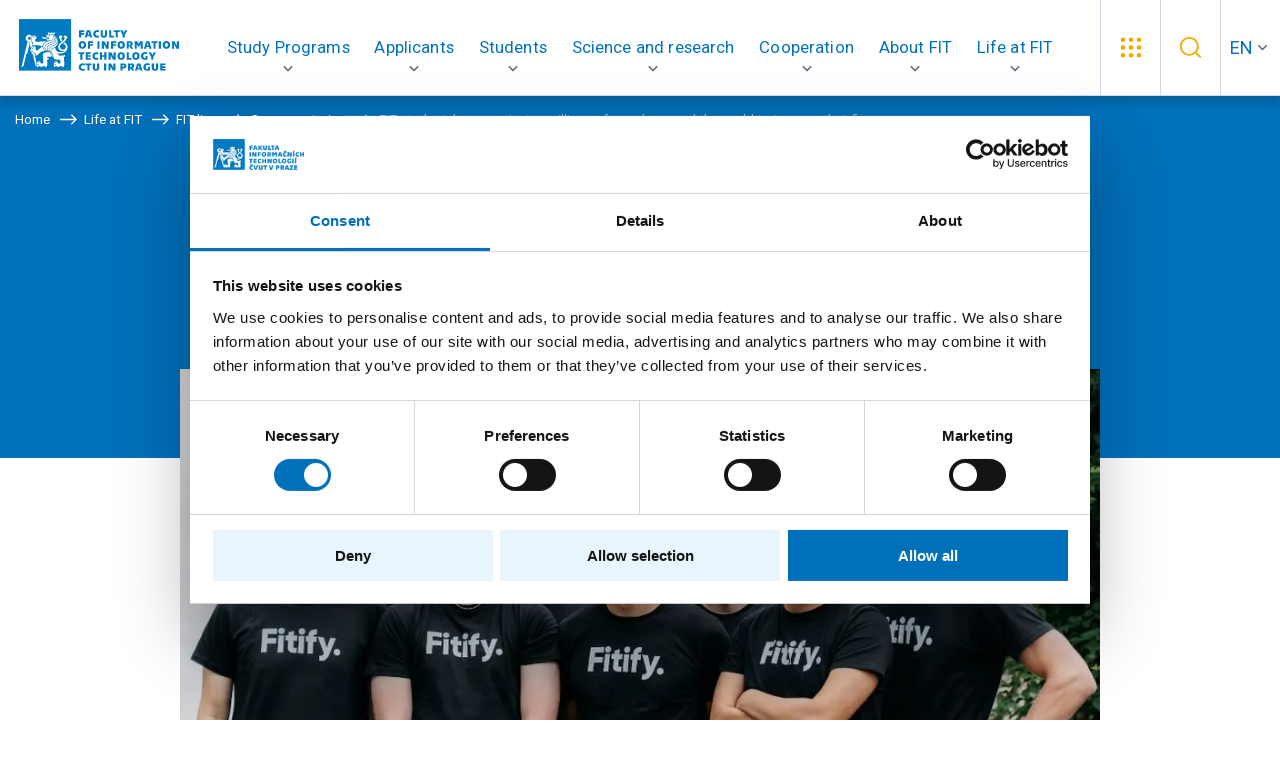

--- FILE ---
content_type: text/html; charset=UTF-8
request_url: https://fit.cvut.cz/en/life-at-fit/fit-live/success-stories/8381-fit-students-app-motivates-millions-of-people-around-the-world-to-improve-their-fitness
body_size: 11754
content:
<!DOCTYPE html>
<!--[if lt IE 8 ]><html lang="en" class="no-js ie ie7"> <![endif]-->
<!--[if lt IE 9 ]><html lang="en" class="no-js ie ie8"> <![endif]-->
<!--[if lt IE 10 ]><html lang="en" class="no-js ie ie9"> <![endif]-->
<!--[if (gte IE 10)|!(IE)]><!--><html lang="en" class="no-js"> <!--<![endif]-->
	<head>
		<!-- META -->
																											
																																																											
	<title>FIT students’ app motivates millions of people around the world to improve their fitness - FIT CTU</title>
	<meta name="viewport" content="width=device-width,initial-scale=1" />
<meta http-equiv="Content-Type" content="text/html; charset=utf-8" />
<meta http-equiv="x-ua-compatible" content="ie=edge" />
<meta name="author" content="portadesign.cz" />
<meta name="description" content="" />
<meta property="twitter:card" content="summary_large_image" />
<meta property="og:image" content="http://fit.cvut.cz/zivot-na-fit/success-stories/2019/1330/image-thumb__1330__OgImage/2019-09-23-fitify.4e67aac1.jpg" />
<meta property="twitter:image" content="http://fit.cvut.cz/zivot-na-fit/success-stories/2019/1330/image-thumb__1330__TwitterImage/2019-09-23-fitify.f1a4c999.jpg" />
<meta property="og:image:width" content="1024" />
<meta property="og:image:height" content="630" />
<meta property="og:url" content="http://fit.cvut.cz/en/life-at-fit/fit-live/success-stories/8381-fit-students-app-motivates-millions-of-people-around-the-world-to-improve-their-fitness" />
<meta property="og:title" content="FIT students’ app motivates millions of people around the world to improve their fitness" />
<meta property="twitter:title" content="FIT students’ app motivates millions of people around the world to improve their fitness" />
<meta property="og:description" content="Martin Mazanec, as a classical IT guy, had a sore back. He did it his way – he created a fitness app that users can tailor to their fitness needs. Martin Mazanec, a FIT CTU graduate, and Matouš Skála, his friend from his faculty studies, developed the Fitify application, which became a hit..." />
<meta property="twitter:description" content="Martin Mazanec, as a classical IT guy, had a sore back. He did it his way – he created a fitness app that users can tailor to their fitness needs. Martin Mazanec, a FIT CTU graduate, and Matouš Skála, his friend from his faculty studies, developed the Fitify application, which became a hit..." />


	

		<!-- CSS -->
		
					<link href="/cache-buster-1761056001/static/css/styles.min.css" media="all" rel="stylesheet" type="text/css" />
		
		<link rel="shortcut icon" type="image/png" href="/favicon.png" />

		<script id="Cookiebot" src="https://consent.cookiebot.com/uc.js" data-culture="en" data-cbid="882ee924-a3d2-4b8c-8864-fe65cae108f4" data-blockingmode="auto" type="text/javascript"></script>
	
<!-- Google Tag Manager -->
<script>
	window.dataLayer = window.dataLayer || [];
	function gtag() { window.dataLayer.push(arguments); }
	gtag('consent', 'default', {
		'ad_storage': 'denied',
		'analytics_storage': 'denied',
		'wait_for_update': 500
	});
</script>
<script>(function(w,d,s,l,i){w[l]=w[l]||[];w[l].push({'gtm.start':
		new Date().getTime(),event:'gtm.js'});var f=d.getElementsByTagName(s)[0],
	j=d.createElement(s),dl=l!='dataLayer'?'&l='+l:'';j.async=true;j.src=
	'https://www.googletagmanager.com/gtm.js?id='+i+dl;f.parentNode.insertBefore(j,f);
})(window,document,'script','dataLayer','GTM-P2D3B2P');</script>
<!-- End Google Tag Manager -->
</head>

		<body style="--iframePlaceholderText:'msg_iframe_placeholder';">


<!-- Google Tag Manager (noscript) -->
<noscript><iframe src="https://www.googletagmanager.com/ns.html?id=GTM-P2D3B2P"
height="0" width="0" style="display:none;visibility:hidden"></iframe></noscript>
<!-- End Google Tag Manager (noscript) -->

		<div id="flash-messages">
			
<div class="container">
    </div>		</div>

				
		
	


		
				
		
<header class="header">
	<a href="/en" title="FIT ČVUT" target="_self">
		<img src="/static/images/fit-cvut-logo-en.svg" class="logo" alt="FIT ČVUT">
	</a>
	<div class="container-fluid">
		<div class="row">
			<div class="col-12">
				<nav class="main-nav" role="navigation">
					<ul>
						            																																												                                								
								<li class="">
																											<!-- Main navigation item -->
									<a href="javascript:void(0);" title="Study Programs" target="_self" class="dropdown-trig" data-dropdown="study-programs-dropdown" role="button" aria-haspopup="true">
										<span>Study Programs</span>
									</a>

                  <div class="dropdown multiLevelDropdown" id="study-programs-dropdown">
										<!-- Dropdown head -->
										
										                      <!-- Multi-level dropdown -->
                      <div class="dropdown-cols">
                        <div class="dropdown-col">
                                                                                                                  <p class="dropdown-col-head subdropdown-trig" data-dropdown="study-programs-dropdown-bachelor-study">
                                <a href="/en/study-programs/bachelor-study">
                                  Bachelor study
                                </a>
                                                                  <span>
                                    <svg class="icon icon-chevron-right">
                                      <use xlink:href="/static/svg/svg-sprite.svg#icon-chevron-right"/>
                                    </svg>
                                  </span>
                                                              </p>

                                                              <ul class="dropdown-nav subdropdown" id="study-programs-dropdown-bachelor-study">
                                  <li class="overview-link">
                                    <a href="/en/study-programs/bachelor-study" class="overview-link-item">
                                      All about bachelor study
                                      <svg class="icon icon-arrow-right">
                                        <use xlink:href="/static/svg/svg-sprite.svg#icon-arrow-right"/>
                                      </svg>
                                    </a>
                                  </li>
                                  <li class="dropdown-section-header">
                                    <p class="dropdown-col-head">
                                      Study Programs<span>&#65279;<svg class="icon icon-arrow-right-bottom"><use xlink:href="/static/svg/svg-sprite.svg#icon-arrow-right-bottom"/></svg>
                                    </p>
                                  </li>
                                  <div class="second-level-items-container">
                                                                          <li class="second-level-item has-sub-items">
                                        <a href="/en/study-programs/bachelor-study/informatics" class="second-level-link">
                                          Informatics
                                                                                      <svg class="icon icon-arrow-right">
                                              <use xlink:href="/static/svg/svg-sprite.svg#icon-arrow-right"/>
                                            </svg>
                                                                                  </a>

                                                                                  <ul class="sub-items-list" id="study-programs-dropdown-bachelor-study-informatics">
                                                                                          <li>
                                                <a href="/en/study-programs/bachelor-study/informatics/computer-engineering" class="sub-item-link">
                                                  <svg class="sub-item-icon" width="13" height="13" xmlns="http://www.w3.org/2000/svg" fill="none" viewbox="0.25 0.72 9.75 11.26">
                                                    <path d="M10 6.35L0.25 11.9792V0.720833L10 6.35Z" fill="currentColor"/>
                                                  </svg>
                                                  Computer Engineering
                                                </a>
                                              </li>
                                                                                          <li>
                                                <a href="/en/study-programs/bachelor-study/informatics/information-security" class="sub-item-link">
                                                  <svg class="sub-item-icon" width="13" height="13" xmlns="http://www.w3.org/2000/svg" fill="none" viewbox="0.25 0.72 9.75 11.26">
                                                    <path d="M10 6.35L0.25 11.9792V0.720833L10 6.35Z" fill="currentColor"/>
                                                  </svg>
                                                  Information Security
                                                </a>
                                              </li>
                                                                                          <li>
                                                <a href="/en/study-programs/bachelor-study/informatics/software-engineering" class="sub-item-link">
                                                  <svg class="sub-item-icon" width="13" height="13" xmlns="http://www.w3.org/2000/svg" fill="none" viewbox="0.25 0.72 9.75 11.26">
                                                    <path d="M10 6.35L0.25 11.9792V0.720833L10 6.35Z" fill="currentColor"/>
                                                  </svg>
                                                  Software Engineering
                                                </a>
                                              </li>
                                                                                          <li>
                                                <a href="/en/study-programs/bachelor-study/informatics/computer-networks-and-internet" class="sub-item-link">
                                                  <svg class="sub-item-icon" width="13" height="13" xmlns="http://www.w3.org/2000/svg" fill="none" viewbox="0.25 0.72 9.75 11.26">
                                                    <path d="M10 6.35L0.25 11.9792V0.720833L10 6.35Z" fill="currentColor"/>
                                                  </svg>
                                                  Computer Networks and Internet
                                                </a>
                                              </li>
                                                                                          <li>
                                                <a href="/en/study-programs/bachelor-study/informatics/computer-science" class="sub-item-link">
                                                  <svg class="sub-item-icon" width="13" height="13" xmlns="http://www.w3.org/2000/svg" fill="none" viewbox="0.25 0.72 9.75 11.26">
                                                    <path d="M10 6.35L0.25 11.9792V0.720833L10 6.35Z" fill="currentColor"/>
                                                  </svg>
                                                  Computer Science
                                                </a>
                                              </li>
                                                                                          <li>
                                                <a href="/en/study-programs/bachelor-study/informatics/computer-systems-and-virtualization" class="sub-item-link">
                                                  <svg class="sub-item-icon" width="13" height="13" xmlns="http://www.w3.org/2000/svg" fill="none" viewbox="0.25 0.72 9.75 11.26">
                                                    <path d="M10 6.35L0.25 11.9792V0.720833L10 6.35Z" fill="currentColor"/>
                                                  </svg>
                                                  Computer Systems and Virtualization
                                                </a>
                                              </li>
                                                                                      </ul>
                                                                              </li>
                                                                      </div>
                                </ul>
                                                                                                                      <p class="dropdown-col-head subdropdown-trig" data-dropdown="study-programs-dropdown-master-study">
                                <a href="/en/study-programs/master-study">
                                  Master study
                                </a>
                                                                  <span>
                                    <svg class="icon icon-chevron-right">
                                      <use xlink:href="/static/svg/svg-sprite.svg#icon-chevron-right"/>
                                    </svg>
                                  </span>
                                                              </p>

                                                              <ul class="dropdown-nav subdropdown" id="study-programs-dropdown-master-study">
                                  <li class="overview-link">
                                    <a href="/en/study-programs/master-study" class="overview-link-item">
                                      All about Master Study
                                      <svg class="icon icon-arrow-right">
                                        <use xlink:href="/static/svg/svg-sprite.svg#icon-arrow-right"/>
                                      </svg>
                                    </a>
                                  </li>
                                  <li class="dropdown-section-header">
                                    <p class="dropdown-col-head">
                                      Study Programs<span>&#65279;<svg class="icon icon-arrow-right-bottom"><use xlink:href="/static/svg/svg-sprite.svg#icon-arrow-right-bottom"/></svg>
                                    </p>
                                  </li>
                                  <div class="second-level-items-container">
                                                                          <li class="second-level-item has-sub-items">
                                        <a href="/en/study-programs/master-study/informatics" class="second-level-link">
                                          Informatics
                                                                                      <svg class="icon icon-arrow-right">
                                              <use xlink:href="/static/svg/svg-sprite.svg#icon-arrow-right"/>
                                            </svg>
                                                                                  </a>

                                                                                  <ul class="sub-items-list" id="study-programs-dropdown-master-study-informatics">
                                                                                          <li>
                                                <a href="/en/study-programs/master-study/informatics/computer-science" class="sub-item-link">
                                                  <svg class="sub-item-icon" width="13" height="13" xmlns="http://www.w3.org/2000/svg" fill="none" viewbox="0.25 0.72 9.75 11.26">
                                                    <path d="M10 6.35L0.25 11.9792V0.720833L10 6.35Z" fill="currentColor"/>
                                                  </svg>
                                                  Computer Science
                                                </a>
                                              </li>
                                                                                          <li>
                                                <a href="/en/study-programs/master-study/informatics/computer-security" class="sub-item-link">
                                                  <svg class="sub-item-icon" width="13" height="13" xmlns="http://www.w3.org/2000/svg" fill="none" viewbox="0.25 0.72 9.75 11.26">
                                                    <path d="M10 6.35L0.25 11.9792V0.720833L10 6.35Z" fill="currentColor"/>
                                                  </svg>
                                                  Computer Security
                                                </a>
                                              </li>
                                                                                          <li>
                                                <a href="/en/study-programs/master-study/informatics/computer-systems-and-network" class="sub-item-link">
                                                  <svg class="sub-item-icon" width="13" height="13" xmlns="http://www.w3.org/2000/svg" fill="none" viewbox="0.25 0.72 9.75 11.26">
                                                    <path d="M10 6.35L0.25 11.9792V0.720833L10 6.35Z" fill="currentColor"/>
                                                  </svg>
                                                  Computer Systems and Network
                                                </a>
                                              </li>
                                                                                      </ul>
                                                                              </li>
                                                                          <li class="second-level-item has-sub-items">
                                        <a href="/en/study-programs/master-study/applied-informatics" class="second-level-link">
                                          Applied Informatics
                                                                                      <svg class="icon icon-arrow-right">
                                              <use xlink:href="/static/svg/svg-sprite.svg#icon-arrow-right"/>
                                            </svg>
                                                                                  </a>

                                                                                  <ul class="sub-items-list" id="study-programs-dropdown-master-study-applied-informatics">
                                                                                          <li>
                                                <a href="/en/study-programs/master-study/applied-informatics/embedded-systems" class="sub-item-link">
                                                  <svg class="sub-item-icon" width="13" height="13" xmlns="http://www.w3.org/2000/svg" fill="none" viewbox="0.25 0.72 9.75 11.26">
                                                    <path d="M10 6.35L0.25 11.9792V0.720833L10 6.35Z" fill="currentColor"/>
                                                  </svg>
                                                  Embedded Systems
                                                </a>
                                              </li>
                                                                                          <li>
                                                <a href="/en/study-programs/master-study/applied-informatics/software-engineering" class="sub-item-link">
                                                  <svg class="sub-item-icon" width="13" height="13" xmlns="http://www.w3.org/2000/svg" fill="none" viewbox="0.25 0.72 9.75 11.26">
                                                    <path d="M10 6.35L0.25 11.9792V0.720833L10 6.35Z" fill="currentColor"/>
                                                  </svg>
                                                  Software Engineering
                                                </a>
                                              </li>
                                                                                      </ul>
                                                                              </li>
                                                                      </div>
                                </ul>
                                                                                                                      <p class="dropdown-col-head " data-dropdown="study-programs-dropdown-doctoral-study">
                                <a href="/en/study-programs/doctoral-study">
                                  Doctoral study
                                </a>
                                                              </p>

                                                                                                                      <p class="dropdown-col-head " data-dropdown="study-programs-dropdown-lifelong-learning">
                                <a href="/en/study-programs/lifelong-learning">
                                  Lifelong learning
                                </a>
                                                              </p>

                                                                                                            </div>
                      </div>

																			</div>
								</li>
							              																																												                                								
								<li class="">
																											<!-- Main navigation item -->
									<a href="javascript:void(0);" title="Applicants" target="_self" class="dropdown-trig" data-dropdown="applicants-dropdown" role="button" aria-haspopup="true">
										<span>Applicants</span>
									</a>

                  <div class="dropdown dropdown-medium" id="applicants-dropdown">
										<!-- Dropdown head -->
																					                        <a href="/en/applicants" title="Applicants" target="_self" class="dropdown-head">Applicants<svg class="icon icon-arrow-right"><use xlink:href="/static/svg/svg-sprite.svg#icon-arrow-right"/></svg></a>
																					
																					<!-- Columns in dropdown -->
											<div class="dropdown-cols">
																																						<div class="dropdown-col">
																																											<!-- Dropdown column head -->
                              <p class="dropdown-col-head subdropdown-trig mobile-default-open" data-dropdown="applicants-dropdown-0">
																Come to FIT<span>&#65279;<svg class="icon icon-arrow-right-bottom"><use xlink:href="/static/svg/svg-sprite.svg#icon-arrow-right-bottom"/></svg></span>
															</p>
														                            <ul class="dropdown-nav subdropdown mobile-default-open" id="applicants-dropdown-0">
																																																																															<!-- Dropdown column items -->
																<li>
																	<a href="/en/applicants/come-to-fit/10.5-reasons-to-study-at-fit" title="10.5 reasons to study at FIT" target="_self">
																		10.5 reasons to study at FIT
																																			</a>
																</li>
																																																																															<!-- Dropdown column items -->
																<li>
																	<a href="/en/applicants/come-to-fit/students-stories" title="Students’ stories" target="_self">
																		Students’ stories
																																			</a>
																</li>
																																																																															<!-- Dropdown column items -->
																<li>
																	<a href="/en/applicants/come-to-fit/preparatory-courses" title="Preparatory courses" target="_self">
																		Preparatory courses
																																			</a>
																</li>
																																																																															<!-- Dropdown column items -->
																<li>
																	<a href="/en/applicants/come-to-fit/studying-with-disabilities" title="Studying with disabilities" target="_self">
																		Studying with disabilities
																																			</a>
																</li>
																													</ul>
													</div>
												
												<!-- Life at faculty dropdown - social nets -->
												                          																											<div class="dropdown-col dropdown-col-bg">
															



                                    
            
                                    <p class="dropdown-col-head subdropdown-trig" data-dropdown="applicants-dropdown-box-0">
	Admission procedure<span>&#65279;<svg class="icon icon-arrow-right-bottom"><use xlink:href="/static/svg/svg-sprite.svg#icon-arrow-right-bottom"/></svg></span>
</p>
<div class="subdropdown" id="applicants-dropdown-box-0">
			<p>
			Important dates, admissions requirements, procedures and guides.
		</p>
	
		



                                    
            
                                        <a href="/en/applicants/admissions-procedure" internalType="document" linktype="internal" text="Admission procedure" path="/en/applicants/admissions-procedure" class="btn btn-simple" internalId="669">Admission procedure</a>

                
                            
                    




                                    
            
                                        <a href="https://prihlaska.cvut.cz/apps/kos/prihlaska/wpr_webapp_pg.main?p_view=&p_action=changeLang&p_lang=AN" linktype="direct" text="Submit application" path="https://prihlaska.cvut.cz/apps/kos/prihlaska/wpr_webapp_pg.main?p_view=&amp;p_action=changeLang&amp;p_lang=AN" target="_blank _blank" class="btn btn-simple btn-icon">Submit application <svg class="icon icon-external"><use xlink:href="/static/svg/svg-sprite.svg#icon-external"/></svg></a>

                
                            
                    

	</div>

                
                            
                    

														</div>
																																				</div>
																			</div>
								</li>
							                                            																																												                                								
								<li class="">
																											<!-- Main navigation item -->
									<a href="javascript:void(0);" title="Students" target="_self" class="dropdown-trig" data-dropdown="studies-dropdown" role="button" aria-haspopup="true">
										<span>Students</span>
									</a>

                  <div class="dropdown dropdown-medium" id="studies-dropdown">
										<!-- Dropdown head -->
																					                        <a href="/en/studies" title="Students" target="_self" class="dropdown-head">Students<svg class="icon icon-arrow-right"><use xlink:href="/static/svg/svg-sprite.svg#icon-arrow-right"/></svg></a>
																					
																					<!-- Columns in dropdown -->
											<div class="dropdown-cols">
																																						<div class="dropdown-col">
																																											<!-- Dropdown column head -->
                              <p class="dropdown-col-head subdropdown-trig mobile-default-open" data-dropdown="studies-dropdown-0">
																Information service<span>&#65279;<svg class="icon icon-arrow-right-bottom"><use xlink:href="/static/svg/svg-sprite.svg#icon-arrow-right-bottom"/></svg></span>
															</p>
														                            <ul class="dropdown-nav subdropdown mobile-default-open" id="studies-dropdown-0">
																																																																															<!-- Dropdown column items -->
																<li>
																	<a href="/en/studies/information-service/schedule" title="Schedule" target="_self">
																		Schedule
																																			</a>
																</li>
																																																																															<!-- Dropdown column items -->
																<li>
																	<a href="/en/studies/information-service/systems-gateway" title="Systems gateway" target="_self">
																		Systems gateway
																																			</a>
																</li>
																																																																															<!-- Dropdown column items -->
																<li>
																	<a href="/en/studies/information-service/office-of-study-affairs" title="Office of Study Affairs" target="_self">
																		Office of Study Affairs
																																			</a>
																</li>
																																																																															<!-- Dropdown column items -->
																<li>
																	<a href="/en/studies/information-service/study-abroad" title="Study abroad" target="_self">
																		Study abroad
																																			</a>
																</li>
																													</ul>
													</div>
												
												<!-- Life at faculty dropdown - social nets -->
												                          																											<div class="dropdown-col dropdown-col-bg">
															



                                    
            
                                    <p class="dropdown-col-head subdropdown-trig" data-dropdown="studies-dropdown-box-0">
	Counselling for students<span>&#65279;<svg class="icon icon-arrow-right-bottom"><use xlink:href="/static/svg/svg-sprite.svg#icon-arrow-right-bottom"/></svg></span>
</p>
<div class="subdropdown" id="studies-dropdown-box-0">
			<p>
			Avoid queues at the Office of Study Affairs.
		</p>
	
		



                                    
            
                                        <a href="/en/studies/study-guide" internalType="document" linktype="internal" text="Study guide" path="/en/studies/study-guide" class="btn btn-simple" internalId="276">Study guide</a>

                
                            
                    

	</div>

                
                            
                    

														</div>
																																				</div>
																			</div>
								</li>
							                                            																																												                                								
								<li class="">
																											<!-- Main navigation item -->
									<a href="javascript:void(0);" title="Science and research" target="_self" class="dropdown-trig" data-dropdown="science-and-research-dropdown" role="button" aria-haspopup="true">
										<span>Science and research</span>
									</a>

                  <div class="dropdown" id="science-and-research-dropdown">
										<!-- Dropdown head -->
																					                        <a href="/en/science-and-research" title="Science and research" target="_self" class="dropdown-head">Science and research<svg class="icon icon-arrow-right"><use xlink:href="/static/svg/svg-sprite.svg#icon-arrow-right"/></svg></a>
																					
																					<!-- Columns in dropdown -->
											<div class="dropdown-cols">
																																						<div class="dropdown-col">
																																											<!-- Dropdown column head -->
                              <p class="dropdown-col-head subdropdown-trig mobile-default-open" data-dropdown="science-and-research-dropdown-0">
																What we do<span>&#65279;<svg class="icon icon-arrow-right-bottom"><use xlink:href="/static/svg/svg-sprite.svg#icon-arrow-right-bottom"/></svg></span>
															</p>
														                            <ul class="dropdown-nav subdropdown mobile-default-open" id="science-and-research-dropdown-0">
																																																																															<!-- Dropdown column items -->
																<li>
																	<a href="/en/science-and-research/what-we-do/research-topics" title="Research topics" target="_self">
																		Research topics
																																			</a>
																</li>
																																																																															<!-- Dropdown column items -->
																<li>
																	<a href="/en/science-and-research/what-we-do/success-stories" title="Success stories" target="_self">
																		Success stories
																																			</a>
																</li>
																																																																															<!-- Dropdown column items -->
																<li>
																	<a href="/en/science-and-research/what-we-do/projects" title="Projects" target="_self">
																		Projects
																																			</a>
																</li>
																																																																															<!-- Dropdown column items -->
																<li>
																	<a href="/en/science-and-research/what-we-do/publications" title="Publications" target="_self">
																		Publications
																																			</a>
																</li>
																																																																															<!-- Dropdown column items -->
																<li>
																	<a href="/en/science-and-research/what-we-do/conferences" title="Conferences" target="_self">
																		Conferences
																																			</a>
																</li>
																													</ul>
													</div>
																																						<div class="dropdown-col">
																																											<!-- Dropdown column head -->
                              <p class="dropdown-col-head subdropdown-trig mobile-default-open" data-dropdown="science-and-research-dropdown-1">
																Facilities<span>&#65279;<svg class="icon icon-arrow-right-bottom"><use xlink:href="/static/svg/svg-sprite.svg#icon-arrow-right-bottom"/></svg></span>
															</p>
														                            <ul class="dropdown-nav subdropdown mobile-default-open" id="science-and-research-dropdown-1">
																																																																															<!-- Dropdown column items -->
																<li>
																	<a href="/en/science-and-research/facilities/laboratories" title="Laboratories" target="_self">
																		Laboratories
																																			</a>
																</li>
																																																																															<!-- Dropdown column items -->
																<li>
																	<a href="/en/science-and-research/facilities/research-groups" title="Research groups" target="_self">
																		Research groups
																																			</a>
																</li>
																																																																															<!-- Dropdown column items -->
																<li>
																	<a href="/en/science-and-research/facilities/habilitation-proceedings-and-proceedings-to-appoint-professor" title="Habilitation proceedings and appointment proceedings for professors" target="_self">
																		Habilitation proceedings and appointment proceedings for professors
																																			</a>
																</li>
																																																																															<!-- Dropdown column items -->
																<li>
																	<a href="/en/science-and-research/facilities/scientific-council" title="Scientific Council" target="_self">
																		Scientific Council
																																			</a>
																</li>
																													</ul>
													</div>
												
												<!-- Life at faculty dropdown - social nets -->
												                          																											<div class="dropdown-col dropdown-col-bg">
															



                                    
            
                                    <p class="dropdown-col-head subdropdown-trig" data-dropdown="science-and-research-dropdown-box-0">
	For institutions and companies<span>&#65279;<svg class="icon icon-arrow-right-bottom"><use xlink:href="/static/svg/svg-sprite.svg#icon-arrow-right-bottom"/></svg></span>
</p>
<div class="subdropdown" id="science-and-research-dropdown-box-0">
	
		



                                    
            
                                        <a href="/en/science-and-research/why-do-research-with-us" internalType="document" linktype="internal" text="Why do research with us" path="/en/science-and-research/why-do-research-with-us" class="btn btn-simple" internalId="291">Why do research with us</a>

                
                            
                    

	</div>

                
                            
                    




                                    
            
                                    <p class="dropdown-col-head subdropdown-trig" data-dropdown="science-and-research-dropdown-box-1">
	For employees and students<span>&#65279;<svg class="icon icon-arrow-right-bottom"><use xlink:href="/static/svg/svg-sprite.svg#icon-arrow-right-bottom"/></svg></span>
</p>
<div class="subdropdown" id="science-and-research-dropdown-box-1">
	
		



                                    
            
                                        <a href="/en/science-and-research/get-involved-in-research" internalType="document" linktype="internal" text="Get involved in research" path="/en/science-and-research/get-involved-in-research" class="btn btn-simple" internalId="292">Get involved in research</a>

                
                            
                    

	</div>

                
                            
                    

														</div>
																																				</div>
																			</div>
								</li>
							                                            																																												                                								
								<li class="">
																											<!-- Main navigation item -->
									<a href="javascript:void(0);" title="Cooperation" target="_self" class="dropdown-trig" data-dropdown="cooperation-dropdown" role="button" aria-haspopup="true">
										<span>Cooperation</span>
									</a>

                  <div class="dropdown" id="cooperation-dropdown">
										<!-- Dropdown head -->
																					                        <a href="/en/cooperation" title="Cooperation" target="_self" class="dropdown-head">Cooperation<svg class="icon icon-arrow-right"><use xlink:href="/static/svg/svg-sprite.svg#icon-arrow-right"/></svg></a>
																					
																					<!-- Columns in dropdown -->
											<div class="dropdown-cols">
																																						<div class="dropdown-col">
																																											<!-- Dropdown column head -->
                              <p class="dropdown-col-head subdropdown-trig mobile-default-open" data-dropdown="cooperation-dropdown-0">
																For students<span>&#65279;<svg class="icon icon-arrow-right-bottom"><use xlink:href="/static/svg/svg-sprite.svg#icon-arrow-right-bottom"/></svg></span>
															</p>
														                            <ul class="dropdown-nav subdropdown mobile-default-open" id="cooperation-dropdown-0">
																																																																															<!-- Dropdown column items -->
																<li>
																	<a href="/en/cooperation/for-students/work-placement-for-students" title="Work placement for students" target="_self">
																		Work placement for students
																																			</a>
																</li>
																																																																															<!-- Dropdown column items -->
																<li>
																	<a href="/en/cooperation/for-students/job-offers" title="Job offers" target="_self">
																		Job offers
																																			</a>
																</li>
																																																																															<!-- Dropdown column items -->
																<li>
																	<a href="/en/cooperation/for-students/cofit-career-fair" title="COFIT career fair" target="_self">
																		COFIT career fair
																																			</a>
																</li>
																																																																															<!-- Dropdown column items -->
																<li>
																	<a href="/en/cooperation/for-students/technology-foresight" title="Technology Foresight" target="_self">
																		Technology Foresight
																																			</a>
																</li>
																													</ul>
													</div>
																																						<div class="dropdown-col">
																																											<!-- Dropdown column head -->
                              <p class="dropdown-col-head subdropdown-trig mobile-default-open" data-dropdown="cooperation-dropdown-1">
																For industry<span>&#65279;<svg class="icon icon-arrow-right-bottom"><use xlink:href="/static/svg/svg-sprite.svg#icon-arrow-right-bottom"/></svg></span>
															</p>
														                            <ul class="dropdown-nav subdropdown mobile-default-open" id="cooperation-dropdown-1">
																																																																															<!-- Dropdown column items -->
																<li>
																	<a href="/en/cooperation/for-industry/possibilities-for-companies" title="Possibilities for companies" target="_self">
																		Possibilities for companies
																																			</a>
																</li>
																																																																															<!-- Dropdown column items -->
																<li>
																	<a href="/en/cooperation/for-industry/why-cooperate-with-fit" title="Why cooperate with FIT" target="_self">
																		Why cooperate with FIT
																																			</a>
																</li>
																																																																															<!-- Dropdown column items -->
																<li>
																	<a href="/en/cooperation/for-industry/successful-projects" title="Successful projects" target="_self">
																		Successful projects
																																			</a>
																</li>
																																																																															<!-- Dropdown column items -->
																<li>
																	<a href="/en/cooperation/for-industry/how-to-become-a-partner-or-sponsor" title="How to become a partner or sponsor" target="_self">
																		How to become a partner or sponsor
																																			</a>
																</li>
																																																																															<!-- Dropdown column items -->
																<li>
																	<a href="/en/cooperation/for-industry/general-terms-and-conditions" title="General Terms and Conditions of the Sponsor Programme" target="_self">
																		General Terms and Conditions of the Sponsor Programme
																																			</a>
																</li>
																													</ul>
													</div>
												
												<!-- Life at faculty dropdown - social nets -->
												                          																											<div class="dropdown-col dropdown-col-bg">
															



                                    
            
                                    <p class="dropdown-col-head subdropdown-trig" data-dropdown="cooperation-dropdown-box-1">
	Our partners<span>&#65279;<svg class="icon icon-arrow-right-bottom"><use xlink:href="/static/svg/svg-sprite.svg#icon-arrow-right-bottom"/></svg></span>
</p>
<div class="subdropdown" id="cooperation-dropdown-box-1">
			<p>
			Renowned and lesser-known companies, multinational giants and Czech firms.
		</p>
	
		



                                    
            
                                        <a href="/en/cooperation/partners-and-sponsors" internalType="document" linktype="internal" text="Partners and sponsors" path="/en/cooperation/partners-and-sponsors" class="btn btn-simple" internalId="225">Partners and sponsors</a>

                
                            
                    

	</div>

                
                            
                    

														</div>
																																				</div>
																			</div>
								</li>
							                                            																																												                                								
								<li class=" dropdown-narrow-wrap">
																											<!-- Main navigation item -->
									<a href="javascript:void(0);" title="About FIT" target="_self" class="dropdown-trig" data-dropdown="faculty-dropdown" role="button" aria-haspopup="true">
										<span>About FIT</span>
									</a>

                  <div class="dropdown dropdown-narrow" id="faculty-dropdown">
										<!-- Dropdown head -->
										
																					<!-- Simple dropdown without columns -->
											<div class="dropdown-cols">
												<div class="dropdown-col">
													<ul class="dropdown-nav">
																																																																										<li>
																<a href="/en/faculty/about-the-faculty" title="About the faculty" target="_self">
																	About the faculty
																																	</a>
															</li>
																																																																										<li>
																<a href="/en/faculty/people" title="People" target="_self">
																	People
																																	</a>
															</li>
																																																																										<li>
																<a href="/en/faculty/organizational-structure" title="Organizational structure" target="_self">
																	Organizational structure
																																	</a>
															</li>
																																																																										<li>
																<a href="/en/faculty/for-employees" title="For employees" target="_self">
																	For employees
																																	</a>
															</li>
																																																																										<li>
																<a href="/en/faculty/academic-senate" title="Academic Senate" target="_self">
																	Academic Senate
																																	</a>
															</li>
																																																																										<li>
																<a href="/en/faculty/contact-information" title="Contact information" target="_self">
																	Contact information
																																	</a>
															</li>
																																																																										<li>
																<a href="/en/faculty/help-in-crisis-situation" title="Help in crisis situation" target="_self">
																	Help in crisis situation
																																	</a>
															</li>
																											</ul>
												</div>
											</div>

                    									</div>
								</li>
							                                            																																												                                								
								<li class="">
																											<!-- Main navigation item -->
									<a href="javascript:void(0);" title="Life at FIT" target="_self" class="dropdown-trig" data-dropdown="life-at-fit-dropdown" role="button" aria-haspopup="true">
										<span>Life at FIT</span>
									</a>

                  <div class="dropdown" id="life-at-fit-dropdown">
										<!-- Dropdown head -->
																					                        <a href="/en/life-at-fit" title="Life at FIT" target="_self" class="dropdown-head">Life at FIT<svg class="icon icon-arrow-right"><use xlink:href="/static/svg/svg-sprite.svg#icon-arrow-right"/></svg></a>
																					
																					<!-- Columns in dropdown -->
											<div class="dropdown-cols">
																																						<div class="dropdown-col">
																																											<!-- Dropdown column head -->
                              <p class="dropdown-col-head subdropdown-trig mobile-default-open" data-dropdown="life-at-fit-dropdown-0">
																FIT live<span>&#65279;<svg class="icon icon-arrow-right-bottom"><use xlink:href="/static/svg/svg-sprite.svg#icon-arrow-right-bottom"/></svg></span>
															</p>
														                            <ul class="dropdown-nav subdropdown mobile-default-open" id="life-at-fit-dropdown-0">
																																																																															<!-- Dropdown column items -->
																<li>
																	<a href="/en/life-at-fit/fit-live/news" title="News" target="_self">
																		News
																																			</a>
																</li>
																																																																															<!-- Dropdown column items -->
																<li>
																	<a href="/en/life-at-fit/fit-live/events" title="Events" target="_self">
																		Events
																																			</a>
																</li>
																																																																															<!-- Dropdown column items -->
																<li>
																	<a href="/en/life-at-fit/fit-live/regular-events" title="Regular events" target="_self">
																		Regular events
																																			</a>
																</li>
																																																																															<!-- Dropdown column items -->
																<li>
																	<a href="/en/life-at-fit/fit-live/success-stories" title="Success stories" target="_self">
																		Success stories
																																			</a>
																</li>
																													</ul>
													</div>
																																						<div class="dropdown-col">
																																											<!-- Dropdown column head -->
                              <p class="dropdown-col-head subdropdown-trig mobile-default-open" data-dropdown="life-at-fit-dropdown-1">
																Student life<span>&#65279;<svg class="icon icon-arrow-right-bottom"><use xlink:href="/static/svg/svg-sprite.svg#icon-arrow-right-bottom"/></svg></span>
															</p>
														                            <ul class="dropdown-nav subdropdown mobile-default-open" id="life-at-fit-dropdown-1">
																																																																															<!-- Dropdown column items -->
																<li>
																	<a href="/en/life-at-fit/student-life/study-at-ctu" title="Study at CTU" target="_blank">
																		Study at CTU
																																					<svg class="icon icon-external"><use xlink:href="/static/svg/svg-sprite.svg#icon-external"/></svg>
																																			</a>
																</li>
																																																																															<!-- Dropdown column items -->
																<li>
																	<a href="/en/life-at-fit/student-life/international-student-club" title="International Student Club" target="_blank">
																		International Student Club
																																					<svg class="icon icon-external"><use xlink:href="/static/svg/svg-sprite.svg#icon-external"/></svg>
																																			</a>
																</li>
																																																																															<!-- Dropdown column items -->
																<li>
																	<a href="/en/life-at-fit/student-life/students-club-fit" title="FIT++ Student Club" target="_blank">
																		FIT++ Student Club
																																					<svg class="icon icon-external"><use xlink:href="/static/svg/svg-sprite.svg#icon-external"/></svg>
																																			</a>
																</li>
																																																																															<!-- Dropdown column items -->
																<li>
																	<a href="/en/life-at-fit/student-life/student-union-ctu" title="CTU Student Union" target="_blank">
																		CTU Student Union
																																					<svg class="icon icon-external"><use xlink:href="/static/svg/svg-sprite.svg#icon-external"/></svg>
																																			</a>
																</li>
																													</ul>
													</div>
												
												<!-- Life at faculty dropdown - social nets -->
																									<div class="dropdown-col">
														<p class="dropdown-col-head subdropdown-trig" data-dropdown="socialnetshead-0">
															Our social media<span>&#65279;<svg class="icon icon-arrow-right-bottom"><use xlink:href="/static/svg/svg-sprite.svg#icon-arrow-right-bottom"/></svg></span>
														</p>
														<ul class="dropdown-soc-nets">
																															<li>
																																			<a href="https://www.facebook.com/fitcvut/" title="Facebook" target="_blank">
																			<svg class="icon icon-facebook">
																				<use xlink:href="/static/svg/svg-sprite.svg#icon-facebook" />
																			</svg>
																		</a>
																																	</li>
																																														<li>
																																			<a href="https://www.instagram.com/fit_ctu/" title="Instagram" target="_blank">
																			<svg class="icon icon-instagram">
																				<use xlink:href="/static/svg/svg-sprite.svg#icon-instagram" />
																			</svg>
																		</a>
																																	</li>
																																														<li>
																																			<a href="https://www.youtube.com/FITCTU" title="Youtube" target="_blank">
																			<svg class="icon icon-youtube">
																				<use xlink:href="/static/svg/svg-sprite.svg#icon-youtube" />
																			</svg>
																		</a>
																																	</li>
																																														<li>
																																			<a href="https://twitter.com/FIT_CTU" title="Twitter" target="_blank">
																			<svg class="icon icon-twitter">
																				<use xlink:href="/static/svg/svg-sprite.svg#icon-twitter" />
																			</svg>
																		</a>
																																	</li>
																													</ul>
													</div>

												<!-- Dropdown box -->
																							</div>
																			</div>
								</li>
							                                            						
						              <li class="quicklinks-mobile">
                <div class="quicklinks-mobile-title">Rychlé odkazy</div>
                <ul class="quicklinks-mobile-list">
                                                                                                                      <li>
                      <a href="/en/studies/information-service/schedule" internalType="document" linktype="internal" text="Schedule of the academic year" path="/en/studies/information-service/schedule" internalId="279">Schedule of the academic year</a>
                    </li>
                                                                                                                      <li>
                      <a href="/en/studies/information-service/office-of-study-affairs" internalType="document" linktype="internal" text="Office of Study Affairs" path="/en/studies/information-service/office-of-study-affairs" internalId="281">Office of Study Affairs</a>
                    </li>
                                                                                                                      <li>
                      <a href="/en/studies/study-guide/bachelor-and-master-study-program" internalType="document" linktype="internal" text="Study Guide" path="/en/studies/study-guide/bachelor-and-master-study-program" internalId="287">Study Guide</a>
                    </li>
                                                                                                                      <li>
                      <a href="/en/studies/information-service/systems-gateway" internalType="document" linktype="internal" text="Systems gateway for students" path="/en/studies/information-service/systems-gateway" internalId="280">Systems gateway for students</a>
                    </li>
                                                                                                                                                                                      <li>
                      <a href="https://www.kos.cvut.cz/" linktype="direct" text="KOS" path="https://www.kos.cvut.cz/" target="_blank _blank">KOS <svg class="icon icon-external m-l-0-25"><use xlink:href="/static/svg/svg-sprite.svg#icon-external"/></svg></a>
                    </li>
                                                                                                                                                                                      <li>
                      <a href="https://courses.fit.cvut.cz/" linktype="direct" text="Courses" path="https://courses.fit.cvut.cz/" target="_blank _blank">Courses <svg class="icon icon-external m-l-0-25"><use xlink:href="/static/svg/svg-sprite.svg#icon-external"/></svg></a>
                    </li>
                                                                                                                                                                                      <li>
                      <a href="https://intranet.fit.cvut.cz/" linktype="direct" text="Intranet" path="https://intranet.fit.cvut.cz/" target="_blank _blank">Intranet <svg class="icon icon-external m-l-0-25"><use xlink:href="/static/svg/svg-sprite.svg#icon-external"/></svg></a>
                    </li>
                                  </ul>
              </li>
            						<li class="lng-switch-mobile">
							
				
						
							<a href="/en/life-at-fit/fit-live/success-stories/8381-fit-students-app-motivates-millions-of-people-around-the-world-to-improve-their-fitness" class="lng-mobile  active" title="EN" target="_self">
					EN
				</a>
								
							<a href="/cs/zivot-na-fit/aktualne/success-stories/8381-aplikace-studentu-fit-motivuje-miliony-lidi-po-celem-svete-zlepsit-si-kondici" class="lng-mobile " title="CS" target="_self">
					CS
				</a>
						
							</li>
					</ul>
				</nav>
			</div>
		</div>
	</div>
	<ul
		class="header-btns">
							<li class="quicklinks-wrap">
				<a href="javascript:void(0);" role="button" title="Search" aria-haspopup="true" target="_self" class="search-trigger dropdown-trig" data-dropdown="quicklinks-dropdown">
					<svg class="icon icon-quicklinks" xmlns="http://www.w3.org/2000/svg" fill="none" viewbox="0 0 26 27">
						<mask id="a" width="26" height="27" x="0" y="0" maskunits="userSpaceOnUse" style="mask-type:luminance"><path fill="#fff" d="M26 .5H0v26h26V.5Z"/></mask>
						<g fill="currentColor" stroke="currentColor" stroke-linecap="round" stroke-linejoin="round" stroke-width="3.019" mask="url(#a)"><path d="M1.53 3.462c0 .785.645 1.43 1.43 1.43.786 0 1.432-.645 1.432-1.43 0-.786-.646-1.431-1.431-1.431-.786 0-1.431.645-1.431 1.43ZM11.547 3.462c0 .785.645 1.43 1.43 1.43.787 0 1.432-.645 1.432-1.43 0-.786-.645-1.431-1.431-1.431s-1.431.645-1.431 1.43ZM21.564 3.462c0 .785.646 1.43 1.431 1.43.786 0 1.431-.645 1.431-1.43 0-.786-.645-1.431-1.43-1.431-.786 0-1.431.645-1.431 1.43ZM1.53 13.479c0 .786.645 1.431 1.43 1.431.786 0 1.432-.645 1.432-1.431s-.646-1.431-1.431-1.431c-.786 0-1.431.645-1.431 1.431ZM11.547 13.479c0 .786.645 1.431 1.43 1.431.787 0 1.432-.645 1.432-1.431s-.645-1.431-1.431-1.431-1.431.645-1.431 1.431ZM21.564 13.479c0 .786.646 1.431 1.431 1.431.786 0 1.431-.645 1.431-1.431s-.645-1.431-1.43-1.431c-.786 0-1.431.645-1.431 1.431ZM1.53 23.496c0 .786.645 1.431 1.43 1.431.786 0 1.432-.645 1.432-1.43 0-.786-.646-1.432-1.431-1.432-.786 0-1.431.646-1.431 1.431ZM11.547 23.496c0 .786.645 1.431 1.43 1.431.787 0 1.432-.645 1.432-1.43 0-.786-.645-1.432-1.431-1.432s-1.431.646-1.431 1.431ZM21.564 23.496c0 .786.646 1.431 1.431 1.431.786 0 1.431-.645 1.431-1.43 0-.786-.645-1.432-1.43-1.432-.786 0-1.431.646-1.431 1.431Z"/></g>
					</svg>
				</a>
				<div class="dropdown dropdown-quicklinks" id="quicklinks-dropdown">
					<ul class="header-dropdown-nav">
																																									<li>
							<a href="/en/studies/information-service/schedule" internalType="document" linktype="internal" text="Schedule of the academic year" path="/en/studies/information-service/schedule" internalId="279">Schedule of the academic year</a>
							</li>
																																									<li>
							<a href="/en/studies/information-service/office-of-study-affairs" internalType="document" linktype="internal" text="Office of Study Affairs" path="/en/studies/information-service/office-of-study-affairs" internalId="281">Office of Study Affairs</a>
							</li>
																																									<li>
							<a href="/en/studies/study-guide/bachelor-and-master-study-program" internalType="document" linktype="internal" text="Study Guide" path="/en/studies/study-guide/bachelor-and-master-study-program" internalId="287">Study Guide</a>
							</li>
																																									<li>
							<a href="/en/studies/information-service/systems-gateway" internalType="document" linktype="internal" text="Systems gateway for students" path="/en/studies/information-service/systems-gateway" internalId="280">Systems gateway for students</a>
							</li>
																																																																<li>
							<a href="https://www.kos.cvut.cz/" linktype="direct" text="KOS" path="https://www.kos.cvut.cz/" target="_blank _blank">KOS <svg class="icon icon-external m-l-0-25"><use xlink:href="/static/svg/svg-sprite.svg#icon-external"/></svg></a>
							</li>
																																																																<li>
							<a href="https://courses.fit.cvut.cz/" linktype="direct" text="Courses" path="https://courses.fit.cvut.cz/" target="_blank _blank">Courses <svg class="icon icon-external m-l-0-25"><use xlink:href="/static/svg/svg-sprite.svg#icon-external"/></svg></a>
							</li>
																																																																<li>
							<a href="https://intranet.fit.cvut.cz/" linktype="direct" text="Intranet" path="https://intranet.fit.cvut.cz/" target="_blank _blank">Intranet <svg class="icon icon-external m-l-0-25"><use xlink:href="/static/svg/svg-sprite.svg#icon-external"/></svg></a>
							</li>
											</ul>
				</div>
			</li>
				<li class="search-wrap">
			<a href="javascript:void(0);" role="button" title="Search" aria-haspopup="true" target="_self" class="search-trigger dropdown-trig" data-dropdown="vyhledavani-dropdown">
				<svg class="icon icon-search" role="img" aria-label="Search">
					<use xlink:href="/static/svg/svg-sprite.svg#icon-search"/>
				</svg>
			</a>
			<div class="dropdown dropdown-search" id="vyhledavani-dropdown">
				
<form name="search_form" method="get" class="form-search" novalidate="novalidate" action="//fit.cvut.cz/en/search-results">

	<input type="hidden" id="search_form_page" name="search_form[page]" value="1" />

	<input type="search" id="search_form_query" name="search_form[query]" required="required" class="form-search-input text typeahead" placeholder="Search term" />
	<button type="submit" id="search_form_search" name="search_form[search]" class="btn btn-fill-search">Search</button>

</form>
			</div>
		</li>
		<li class="lng-switch-wrap">
			<a href="javascript:void(0);" role="button" aria-haspopup="true" title="EN" target="_self" class="lng-switch dropdown-trig" data-dropdown="jazyk-dropdown">
				EN
			</a>
			<div class="dropdown dropdown-lng" id="jazyk-dropdown">
				<ul class="dropdown-nav">
					
				
						
							<li>
					<a href="/en/life-at-fit/fit-live/success-stories/8381-fit-students-app-motivates-millions-of-people-around-the-world-to-improve-their-fitness" class="lng" title="EN" target="_self">
						EN
					</a>
				</li>
								
							<li>
					<a href="/cs/zivot-na-fit/aktualne/success-stories/8381-aplikace-studentu-fit-motivuje-miliony-lidi-po-celem-svete-zlepsit-si-kondici" class="lng" title="CS" target="_self">
						CS
					</a>
				</li>
						
					</ul>
			</div>
		</li>
		<li>
			<a href="javascript:void(0);" class="menu-trigger" title="Menu" target="_self">
				<svg class="icon icon-menu">
					<use xlink:href="/static/svg/svg-sprite.svg#icon-menu"/>
				</svg>
				<svg class="icon icon-close">
					<use xlink:href="/static/svg/svg-sprite.svg#icon-close"/>
				</svg>
			</a>
		</li>
	</ul>
</header>

		
		
<main class="content">
	

                



        
    
    <section class="block teaser teaser-breadcrumbs  content-shift-space">
                													
												<div class="breadcrumbs">
		<div class="container-fluid">
			<div class="row">
				<div class="col-12">
					<ul>
																					<li itemprop="itemListElement" itemscope itemtype="https://schema.org/ListItem">
									<a itemprop="item" href="/en" title="Home" target="_self">
										<span itemprop="name">
											Home
										</span>
										<meta itemprop="position" content="1">
									</a>
								</li>
																													<li itemprop="itemListElement" itemscope itemtype="https://schema.org/ListItem">
									<a itemprop="item" href="/en/life-at-fit" title="Life at FIT" target="_self">
										<span itemprop="name">
											Life at FIT
										</span>
										<meta itemprop="position" content="2">
									</a>
								</li>
																													<li itemprop="itemListElement" itemscope itemtype="https://schema.org/ListItem">
									<a itemprop="item" href="/en/life-at-fit/fit-live" title="FIT live" target="_self">
										<span itemprop="name">
											FIT live
										</span>
										<meta itemprop="position" content="3">
									</a>
								</li>
																													<li itemprop="itemListElement" itemscope itemtype="https://schema.org/ListItem">
									<a itemprop="item" href="/en/life-at-fit/fit-live/success-stories" title="Success stories" target="_self">
										<span itemprop="name">
											Success stories
										</span>
										<meta itemprop="position" content="4">
									</a>
								</li>
																														<li itemprop="itemListElement" itemscope itemtype="https://schema.org/ListItem">
										<span itemprop="name">
											FIT students’ app motivates millions of people around the world to improve their fitness
										</span>
										<meta itemprop="position" content="5">
									</li>
																		</ul>
				</div>
			</div>
		</div>
	</div>

		
                
        <div class="container">

                        <div class="row">
                <div class="col-lg-8 offset-lg-2">

                                                                                                                <h1>
                                
                                FIT students’ app motivates millions of people around the world to improve their fitness
                            </h1>
                                                                                    </div>
            </div>

                        
                                </div>
    </section>
	<section class="block block-last">
		<div class="container article">
																								
			
				
	
	<!-- Perex -->
	
	<!-- Content -->
		
							<div class="row content-shift">
				<div class="col-lg-10 offset-lg-1">
					<div class="entry">
						
					</div>
					<figure>
						<picture >
	<source srcset="/zivot-na-fit/success-stories/2019/1330/image-thumb__1330__Block1Image/2019-09-23-fitify.80f6783e.avif 1x, /zivot-na-fit/success-stories/2019/1330/image-thumb__1330__Block1Image/2019-09-23-fitify@2x.80f6783e.avif 2x" width="1012" height="656" type="image/avif" />
	<source srcset="/zivot-na-fit/success-stories/2019/1330/image-thumb__1330__Block1Image/2019-09-23-fitify.00b48b2d.webp 1x, /zivot-na-fit/success-stories/2019/1330/image-thumb__1330__Block1Image/2019-09-23-fitify@2x.00b48b2d.webp 2x" width="1012" height="656" type="image/webp" />
	<source srcset="/zivot-na-fit/success-stories/2019/1330/image-thumb__1330__Block1Image/2019-09-23-fitify.00b48b2d.jpg 1x, /zivot-na-fit/success-stories/2019/1330/image-thumb__1330__Block1Image/2019-09-23-fitify@2x.00b48b2d.jpg 2x" width="1012" height="656" type="image/jpeg" />
	<img src="/zivot-na-fit/success-stories/2019/1330/image-thumb__1330__Block1Image/2019-09-23-fitify.00b48b2d.jpg" width="1012" height="656" alt="" loading="lazy" srcset="/zivot-na-fit/success-stories/2019/1330/image-thumb__1330__Block1Image/2019-09-23-fitify.00b48b2d.jpg 1x, /zivot-na-fit/success-stories/2019/1330/image-thumb__1330__Block1Image/2019-09-23-fitify@2x.00b48b2d.jpg 2x" />
</picture>

													<figcaption>
								The guys founded Fitify Workouts, a&nbsp;company with a&nbsp;team of developers, designers, physiotherapists and fitness trainers.
							</figcaption>
											</figure>
				</div>
			</div>
		
		<!-- Perex -->
			<div class="row">
			<div class="col-lg-8 offset-lg-2">
				<div class="perex entry">
					<p>Martin Mazanec, as a&nbsp;classical IT guy, had a&nbsp;sore back. He did it his way – he created a&nbsp;fitness app that users can tailor to their fitness needs. Martin Mazanec, a&nbsp;FIT CTU graduate, and Matouš Skála, his friend from his faculty studies, developed the <a data-tabindex-counter="1" data-tabindex-value="none" href="https://gofitify.com" tabindex="-1" target="_blank">Fitify application</a>, which became a&nbsp;hit after its release. Now over 20 million people from 180 countries worldwide exercise with it. The student startup has thus become a&nbsp;globally successful project.</p>

				</div>
			</div>
		</div>
	
	<!-- Content -->
						<div class="row">
				<div class="col-lg-8 offset-lg-2">
					<div class="entry">
						
						<p>Martin and Matouš founded a&nbsp;startup that became a&nbsp;globally successful company. Thanks to the Fitify app, users can tell themselves what they want to work on – to lose a&nbsp;few kilos, gain muscle, improve their fitness or embark on a&nbsp;healthy lifestyle. Based on an entry questionnaire, Fitify will tailor a&nbsp;workout plan to each individual. Exercises with the Fitify app do not require any special equipment and can be done using only your own body weight.</p>

<blockquote>
<p>“So far, we have managed to reach more than 20 million people around the world, and 700,000 people train with us every month,” Martin Mazanec said, proving people’s desire to do something with and for themselves.</p>
</blockquote>

<p>The company has a&nbsp;team of developers, designers, physiotherapists and fitness trainers. The Fitify app, which works as a&nbsp;home fitness trainer, is downloaded by over 120,000 users every month, allowing the app to catch up with global competition such as Runtastic, Nike Training Club and 8fit.</p>

<p>In 2019, the app was successful in the AppParade competition of domestic mobile apps. Among other things, thanks to the original use of push notifications that motivate users to exercise again using these quotes: “Sometimes later becomes never.”, “The best view comes after the hardest climb.” and “When you want to give up, remember why you started.” These phrases can remind users why they started exercising in the first place and what was behind their decision to do something about themselves and their life.</p>

<p>The company plans to expand its app to support mental well-being through audio meditation and breathing exercises. They are also working on an app for creating healthy personal diets.</p>

<blockquote>
<p>“Users will be provided with a&nbsp;tailored menu including all dietary restrictions, from gluten-free or individual allergens to the keto diet. We work with nutritional therapists and nutritionists,” Martin Mazanec said about Fitify’s future development plan.</p>
</blockquote>

<p>Martin and Matouš financed the creation of Fitify in 2018 from their own resources, so-called bootstrapping. This was the case until recently. A&nbsp;$2.5 million investment from Ondřej Fryc’s Reflex Capital fund will help them develop further. The app’s creators want to use the money to develop the platform and launch a&nbsp;new product.</p>

<p>Along with the investment, Fitify announced the new&nbsp;<a data-tabindex-counter="1" data-tabindex-value="none" href="https://plus.gofitify.com" tabindex="-1" target="_blank">Fitify Plus</a>, connecting users with a&nbsp;professional fitness trainer who trains them online via phone. Fitify Plus wants to focus on health issues that software cannot solve, i.e. helping with exercise techniques, passing personal experience and a&nbsp;one-on-one approach.</p>

<p>In 2021, Martin Mazanec was listed as one of the 30 under 30 talents in the prestigious Forbes magazine.</p>

					</div>
				</div>
			</div>
		
	
		<!-- Perex -->
	
	<!-- Content -->
								<div class="row">
				<div class="col-lg-8 offset-lg-2">
					<div class="entry">
						
	<h2>More about the success story</h2>
					</div>
					<div class="links">
																											
																																															<a href="https://cc.cz/ceskou-fitness-aplikaci-fitify-pouziva-20-milionu-lidi-frycuv-reflex-do-ni-posila-desitky-milionu/" class="link" title="Article in CzechCrunch (in Czech)" target="_blank">
									Article in CzechCrunch (in Czech)
																			<svg class="link-icon icon icon-external m-l-0-25"><use xlink:href="/static/svg/svg-sprite.svg#icon-external"/></svg>
																	</a>
																																		
																																															<a href="https://www.ceskatelevize.cz/porady/1096902795-studio-6/219411010100930/video/723279?fbclid=IwAR0JhVw3OXFw65H2aEkSwr54cQpIwTkLzFnPwyWTT9lIVHMLGMV7YSv6izA" class="link" title="News story on Czech TV (in Czech)" target="_blank">
									News story on Czech TV (in Czech)
																			<svg class="link-icon icon icon-external m-l-0-25"><use xlink:href="/static/svg/svg-sprite.svg#icon-external"/></svg>
																	</a>
																																		
																																															<a href="https://casopis.fit.cvut.cz/fitacke-projekty/fitacka-appka-motivuje-miliony-lidi-z-celeho-sveta-zlepsit-si-kondicku/" class="link" title="Article in the BuďFIT! magazine (in Czech)" target="_blank">
									Article in the BuďFIT! magazine (in Czech)
																			<svg class="link-icon icon icon-external m-l-0-25"><use xlink:href="/static/svg/svg-sprite.svg#icon-external"/></svg>
																	</a>
																		</div>
				</div>
			</div>
		
	
										<div class="row">
					<div class="col-12">
						<div class="entry">
							<h2>More success stories</h2>
						</div>
						<div class="success-stories item-list">
															<div class="item">
    <a href="/en/life-at-fit/fit-live/success-stories/24215-students-of-fit-ctu-part-of-a-team-that-placed-4th-in-the-prestigious-european-competition-ctrl-space-ctf-2025" title="Students of FIT CTU Part of a Team That Placed 4th in the Prestigious European Competition Ctrl+Space CTF 2025" target="_self" class="item-inner">
        <div class="item-img">
            <picture >
	<source srcset="/zivot-na-fit/zpravy/2026/7954/image-thumb__7954__SuccessStoryPreviewImage/ctrl-space-ctf.cff164e5.avif 1x, /zivot-na-fit/zpravy/2026/7954/image-thumb__7954__SuccessStoryPreviewImage/ctrl-space-ctf@2x.cff164e5.avif 2x" width="608" height="365" type="image/avif" />
	<source srcset="/zivot-na-fit/zpravy/2026/7954/image-thumb__7954__SuccessStoryPreviewImage/ctrl-space-ctf.d68a52f7.webp 1x, /zivot-na-fit/zpravy/2026/7954/image-thumb__7954__SuccessStoryPreviewImage/ctrl-space-ctf@2x.d68a52f7.webp 2x" width="608" height="365" type="image/webp" />
	<source srcset="/zivot-na-fit/zpravy/2026/7954/image-thumb__7954__SuccessStoryPreviewImage/ctrl-space-ctf.d68a52f7.jpg 1x, /zivot-na-fit/zpravy/2026/7954/image-thumb__7954__SuccessStoryPreviewImage/ctrl-space-ctf@2x.d68a52f7.jpg 2x" width="608" height="365" type="image/jpeg" />
	<img src="/zivot-na-fit/zpravy/2026/7954/image-thumb__7954__SuccessStoryPreviewImage/ctrl-space-ctf.d68a52f7.jpg" width="608" height="365" alt="" loading="lazy" srcset="/zivot-na-fit/zpravy/2026/7954/image-thumb__7954__SuccessStoryPreviewImage/ctrl-space-ctf.d68a52f7.jpg 1x, /zivot-na-fit/zpravy/2026/7954/image-thumb__7954__SuccessStoryPreviewImage/ctrl-space-ctf@2x.d68a52f7.jpg 2x" />
</picture>

        </div>
        <div class="item-text">
            <h3 class="item-title item-title-hl">Students of FIT CTU Part of a&nbsp;Team That Placed 4th in the Prestigious European Competition Ctrl+Space CTF 2025</h3>
        </div>
    </a>
</div>
															<div class="item">
    <a href="/en/life-at-fit/fit-live/success-stories/24205-end-of-chaos-in-notes-a-fit-ctu-student-has-created-a-tool-that-automatically-links-them" title="End of chaos in notes. A FIT CTU student has created a tool that automatically links them" target="_self" class="item-inner">
        <div class="item-img">
            <picture >
	<source srcset="/zivot-na-fit/zpravy/2026/7946/image-thumb__7946__SuccessStoryPreviewImage/2026-01-19-thinklink-2-.dddf2bf8.avif 1x, /zivot-na-fit/zpravy/2026/7946/image-thumb__7946__SuccessStoryPreviewImage/2026-01-19-thinklink-2-@2x.dddf2bf8.avif 2x" width="608" height="365" type="image/avif" />
	<source srcset="/zivot-na-fit/zpravy/2026/7946/image-thumb__7946__SuccessStoryPreviewImage/2026-01-19-thinklink-2-.d0512c97.webp 1x, /zivot-na-fit/zpravy/2026/7946/image-thumb__7946__SuccessStoryPreviewImage/2026-01-19-thinklink-2-@2x.d0512c97.webp 2x" width="608" height="365" type="image/webp" />
	<source srcset="/zivot-na-fit/zpravy/2026/7946/image-thumb__7946__SuccessStoryPreviewImage/2026-01-19-thinklink-2-.d0512c97.png 1x, /zivot-na-fit/zpravy/2026/7946/image-thumb__7946__SuccessStoryPreviewImage/2026-01-19-thinklink-2-@2x.d0512c97.png 2x" width="608" height="365" type="image/png" />
	<img src="/zivot-na-fit/zpravy/2026/7946/image-thumb__7946__SuccessStoryPreviewImage/2026-01-19-thinklink-2-.d0512c97.png" width="608" height="365" alt="" loading="lazy" srcset="/zivot-na-fit/zpravy/2026/7946/image-thumb__7946__SuccessStoryPreviewImage/2026-01-19-thinklink-2-.d0512c97.png 1x, /zivot-na-fit/zpravy/2026/7946/image-thumb__7946__SuccessStoryPreviewImage/2026-01-19-thinklink-2-@2x.d0512c97.png 2x" />
</picture>

        </div>
        <div class="item-text">
            <h3 class="item-title item-title-hl">End of chaos in notes. A&nbsp;FIT CTU student has created a&nbsp;tool that automatically links them</h3>
        </div>
    </a>
</div>
													</div>
					</div>
				</div>
					</div>
	</section>
</main>



		
			<div class="page-note">
		<div class="container">
			<div class="row">
				<div class="col-12 text-center">
					<p>
						The person responsible for the content of this page:
						<a href="/en/faculty/people/5082-veronika-dvorakova" title="Bc. Veronika Dvořáková" target="_self">
							Bc. Veronika Dvořáková
						</a>
					</p>
				</div>
			</div>
		</div>
	</div>

				
		
<footer class="footer">
	<div class="container">
		<div class="row">
			<div class="col-lg-3 col-sm-6">
				<h3 class="footer-head">
					Frequently searched
					<svg class="icon icon-arrow-right-bottom"><use xlink:href="/static/svg/svg-sprite.svg#icon-arrow-right-bottom" /></svg></h3>
				<ul class="footer-nav">
					



                                    
            
                                                                <li>
        <a href="/en/studies/information-service/schedule" title="Schedule of the academic year" target="_self">Schedule of the academic year</a>
    </li>

                
                            
                    




                                    
            
                                                                <li>
        <a href="/en/studies/information-service/office-of-study-affairs" title="Office of Study Affairs" target="_self">Office of Study Affairs</a>
    </li>

                
                            
                    




                                    
            
                                                                <li>
        <a href="/en/studies/study-guide" title="Study guide" target="_self">Study guide</a>
    </li>

                
                            
                    




                                    
            
                                                                <li>
        <a href="/en/studies/information-service/systems-gateway" title="Systems gateway" target="_self">Systems gateway</a>
    </li>

                
                            
                    




                                    
            
                                                        						                        <li>
            <a href="https://kos.cvut.cz/login?url=/" linktype="direct" text="KOS system" path="https://kos.cvut.cz/login?url=/" target="_blank _blank">KOS system <svg class="icon icon-external m-l-0-25"><use xlink:href="/static/svg/svg-sprite.svg#icon-external"/></svg></a>
        </li>
    
                
                            
                    




                                    
            
                                                        						                        <li>
            <a href="https://courses.fit.cvut.cz/" linktype="direct" text="Courses system" path="https://courses.fit.cvut.cz/" target="_blank _blank">Courses system <svg class="icon icon-external m-l-0-25"><use xlink:href="/static/svg/svg-sprite.svg#icon-external"/></svg></a>
        </li>
    
                
                            
                    




                                    
            
                                                        						                        <li>
            <a href="https://intranet.fit.cvut.cz" linktype="direct" text="Intranet" path="https://intranet.fit.cvut.cz" target="_blank _blank">Intranet <svg class="icon icon-external m-l-0-25"><use xlink:href="/static/svg/svg-sprite.svg#icon-external"/></svg></a>
        </li>
    
                
                            
                    

				</ul>
			</div>
			<div class="col-lg-3 col-sm-6">
				<h3 class="footer-head">
					Sitemap
					<svg class="icon icon-arrow-right-bottom"><use xlink:href="/static/svg/svg-sprite.svg#icon-arrow-right-bottom" /></svg></h3>
				<ul class="footer-nav">
					



                                    
            
                                                                        <li>
            <a href="/en" internalType="document" linktype="internal" text="Home" path="/en" internalId="211">Home</a>
        </li>
    
                
                            
                    




                                    
            
                                                                <li>
        <a href="/en/applicants" title="Applicants" target="_self">Applicants</a>
    </li>

                
                            
                    




                                    
            
                                                                <li>
        <a href="/en/studies" title="Students" target="_self">Students</a>
    </li>

                
                            
                    




                                    
            
                                                                <li>
        <a href="/en/science-and-research" title="Science and research" target="_self">Science and research</a>
    </li>

                
                            
                    




                                    
            
                                                                <li>
        <a href="/en/cooperation" title="Cooperation" target="_self">Cooperation</a>
    </li>

                
                            
                    




                                    
            
                                                                <li>
        <a href="/en/faculty" title="About the faculty" target="_self">About the faculty</a>
    </li>

                
                            
                    




                                    
            
                                                                <li>
        <a href="/en/life-at-fit" title="Life at FIT" target="_self">Life at FIT</a>
    </li>

                
                            
                    

				</ul>
			</div>
			<div class="col-lg-3 col-sm-6">
				<h3 class="footer-head">
					Contact information
					<svg class="icon icon-arrow-right-bottom">
						<use xlink:href="/static/svg/svg-sprite.svg#icon-arrow-right-bottom" />
					</svg>
				</h3>
				<div class="footer-contact entry">
					<p>Faculty of Information Technology<br />
CTU in Prague<br />
Thákurova 9, 160 00 Prague 6<br />
Czech Republic</p>

				</div>
				<ul class="footer-btns">
					



                                    
            
                                                                <li>
        <a href="/en/faculty/contact-information" title="Contacts" target="_self" class="btn">Contacts</a>
    </li>

                
                            
                    




                                    
            
                                                                <li>
        <a href="/en/media-and-pr" title="Media and PR" target="_self" class="btn">Media and PR</a>
    </li>

                
                            
                    

				</ul>
			</div>
			<div class="col-lg-2 offset-lg-1 col-sm-6">
				<ul class="footer-soc-nets footer-nav">
																	<li>
							<a href="https://www.facebook.com/fitcvut/" title="Facebook" target="_blank">
								<svg class="icon icon-facebook" role="img" aria-label="Facebook">
									<use xlink:href="/static/svg/svg-sprite.svg#icon-facebook" />
								</svg>
								Facebook
							</a>
						</li>
																						<li>
							<a href="https://www.instagram.com/fit_ctu/" title="Instagram" target="_blank">
								<svg class="icon icon-instagram" role="img" aria-label="Instagram">
									<use xlink:href="/static/svg/svg-sprite.svg#icon-instagram" />
								</svg>
								Instagram
							</a>
						</li>
																						<li>
							<a href="https://www.youtube.com/user/FITCTU" title="Youtube" target="_blank">
								<svg class="icon icon-youtube" role="img" aria-label="Youtube">
									<use xlink:href="/static/svg/svg-sprite.svg#icon-youtube" />
								</svg>
								Youtube
							</a>
						</li>
																						<li>
							<a href="https://twitter.com/FIT_CTU" title="X" target="_blank">
								<svg class="icon icon-x" role="img" aria-label="X">
									<use xlink:href="/static/svg/svg-sprite.svg#icon-x" />
								</svg>
								X
							</a>
						</li>
																						<li>
							<a href="https://www.linkedin.com/school/fit-ctu/" title="LinkedIn" target="_blank">
								<svg class="icon icon-linked-in" role="img" aria-label="LinkedIn">
									<use xlink:href="/static/svg/svg-sprite.svg#icon-linked-in" />
								</svg>
								LinkedIn
							</a>
						</li>
									</ul>
				<ul class="footer-nav">
					



                                    
            
                                                        						                        <li>
            <a href="https://klubfitpp.cz/" linktype="direct" text="FIT++ club" path="https://klubfitpp.cz/" target="_blank _blank">FIT++ club <svg class="icon icon-external m-l-0-25"><use xlink:href="/static/svg/svg-sprite.svg#icon-external"/></svg></a>
        </li>
    
                
                            
                    

				</ul>
			</div>
		</div>
		<div class="row">
			<div class="col-12">
				<div class="footer-sub">
					Copyright
					2026
					FIT CTU
					<p>| <a href="/accessibility-statement">Accessibility Statement</a> | <a href="https://www.cvut.cz/en/data-processing-and-protection-gdpr" target="_blank">Personal Data Protection</a> | <a href="/use-of-cookies">Use of cookies</a></p>

					<a href="http://www.portadesign.cz" class="porta" target="_blank" title="Portadesign">
						<svg class="icon icon-porta" role="img" aria-label="Porta"><use xlink:href="/static/svg/svg-sprite.svg#icon-porta" /></svg>
					</a>
				</div>
			</div>
		</div>
	</div>
</footer>

		
		<!-- JS -->
		
					<script src="/cache-buster-1761056001/static/js/scripts.min.js" nonce="1+JTGtYDOEXcT8IJL4BYyB1ntG7jwxEV"></script>
		
		<script>document.addEventListener("DOMContentLoaded", function() {svg4everybody();})</script>

		<div class="loader-overlay"><div class="loader-box"><div class="loader"></div></div></div>
	</body>
</html>


--- FILE ---
content_type: image/svg+xml
request_url: https://fit.cvut.cz/static/images/fit-cvut-logo-en.svg
body_size: 4576
content:
<?xml version="1.0" encoding="utf-8"?>
<!-- Generator: Adobe Illustrator 22.0.1, SVG Export Plug-In . SVG Version: 6.00 Build 0)  -->
<svg version="1.1" id="Layer_1" xmlns="http://www.w3.org/2000/svg" xmlns:xlink="http://www.w3.org/1999/xlink" x="0px" y="0px"
	 viewBox="0 0 589.5 192.3" style="enable-background:new 0 0 589.5 192.3;" xml:space="preserve">
<style type="text/css">
	.st0{fill:#007AC2;}
	.st1{fill:#FFFFFF;}
</style>
<g>
	<rect x="0" y="0.4" class="st0" width="191.9" height="191.9"/>
	<g>
		<path class="st1" d="M155.5,83.6l4.9-3.6c-1.9-2-3.9-4.4-3.9-8.2c0-2.9,2-6.1,4.5-7.4c-1.3-1.6-3.5-3.1-6.5-3.1
			c-4,0-7.3,2.9-7.3,6.8c0,2.7,1.7,4.9,3.7,6C151,77.8,152.7,81.1,155.5,83.6 M129.2,57.5l4.1-7.3h-6.1c0,1.3-1.2,2.8-2.7,2.8
			c-1.6,0-2.7-1.1-2.7-2.8h-5.4c0,1.6-1.2,2.8-2.7,2.8c-1.5,0-2.7-1.2-2.7-2.8H105l3.6,7c2.8-0.3,5.4-0.4,8.1-0.4
			C121.6,56.8,125.9,57.1,129.2,57.5 M118,122.3c-0.7-1.2-1.3-2.7-1.3-5.3c0-3.5,2-6.4,6.2-8.2c2.8-1.3,4.9-2.5,8.6-4.4
			c8.8-4.5,11.8-13,11.8-21.8c0-4.4-1.2-7.8-2.7-10.8c0.4,2.4,0.8,4.4,0.8,6.8c0,9.2-3.2,15.9-11.6,20.1c-5.3,2.7-8,3.7-11.2,5.3
			c-4.5,2.4-7,5.4-7,9.2C111.8,117.8,114.2,121.2,118,122.3 M112.8,120.6c-1.5-1.5-3.1-4.1-3.1-7.6c0-4.4,2.9-8.1,8.1-10.8
			c4.5-2.1,7.2-3.2,11.2-5c8.4-4.1,10.9-11.2,10.9-18.7c0-7.3-2.4-11-4.4-13.4c1.5,2.8,1.9,6.1,1.9,8.9c0,8.1-2.4,15.1-11.8,18.9
			c-4.8,2-7.8,2.7-12,4.5c-6.5,3.1-9,6.6-9,12C104.6,114.3,107.8,119.1,112.8,120.6 M107.8,119.5c-2.3-1.9-5.2-4.9-5.2-10.4
			c0-5.7,2.4-10,9.8-13.1c4.8-2,7.3-2.9,11.8-4.6c9.6-3.6,11.6-10.6,11.6-17.5c0-6.6-2.4-10.5-5.3-13c1.7,2.1,2.8,5.7,2.8,9.4
			c0,8.8-3.3,13.7-12.8,17c-3.9,1.2-8,2.4-12.2,4c-7.7,2.9-11.7,7.2-11.7,14.3C96.6,113,102.4,118.6,107.8,119.5 M102.5,118.6
			c-5.3-2.7-7.8-8.4-7.8-13.4c0-7.3,4.5-12.5,12.1-15.3c4.7-1.7,8.4-2.8,13-4.4c9-3.2,12-7.4,12-15.5c0-4.6-1.7-8.6-4.5-10.9
			c0.9,1.1,1.2,2.4,1.2,3.6c0,2.3-1.2,3.3-2.9,3.3c-1.1,0-2.1-0.7-2.3-1.7c0.5,0.4,0.9,0.5,1.5,0.5c1.5,0,2.3-1.1,2.3-2.5
			c0-2.3-2.1-3.5-4.3-3.7c-1.9-0.3-3.9-0.3-6.1-0.3s-4.4,0.1-7.2,0.3c1.7,2.4,7.4,1.7,9.2,2.9c-1.5-0.1-2.9-0.1-4.4,0.3
			c0,0.9-0.4,2-1.3,2c-1.7,0-2.5-1.9-3.7-5.2l-6.8,0.5c-1.1,0.1-1.5,0.5-1.3,1.3l0.7,6.6c0,0.3,0.3,0.4,0.5,0.4
			c0.3,0,0.5-0.1,0.7-0.5c0.3-0.5,1.1-1.7,3.1-1.7c2.9,0,5.2,2.7,5.3,5.7c-1.1-1.5-3.5-2.8-7.4-2.8c-3.1,0-5.6,0.9-9.6,0.9
			c-4.3,0-6.6-1.6-6.6-3.6c0-0.9,0.1-1.5,0.7-2.1c-1.7,0.8-3.1,2.3-3.1,4.7c0,2.9,2.1,6,8.4,6c5.7,0,8.4-3.6,13.5-3.6
			c2.4,0,3.6,1.2,3.6,2.5c0,1.2-1.1,2.3-2.9,2.3c-2.3,0-3.9-1.2-4.6-2.4c-0.1-0.3-0.3-0.4-0.5-0.4c-0.4,0-0.5,0.3-0.5,0.5l0.1,6.4
			c0,0.8,0.4,1.2,1.3,1.1c4-0.4,8.1-0.9,12-1.2c7.2-0.7,12.1-5.4,12.1-10.8c0-0.8,0-1.5-0.1-2.3c0.7,1.1,0.9,2.1,0.9,3.5
			c0,4.9-2.7,8.6-11.2,10.9c-4.5,1.2-7.8,1.7-11.7,2.7c-10.2,2.4-16.9,10.2-16.9,19C88.7,110.2,94.4,117.5,102.5,118.6 M58,70.6
			c0.5-1.2,0.7-2.3,0.7-3.1c0-1.7-0.8-3.3-1.6-4c2,0,3.7,1.5,3.7,3.5C60.8,68.9,59.6,70.1,58,70.6 M82.4,102.2l4.3-2.3
			c1.5-8.9,6.8-15.1,16.1-17.4c-4.9,0.3-9.2,0.4-15.1,0.7c-6.4,0.3-16.9,1.1-24.2,1.6C62,85,61,84.4,60.6,83.2
			c-0.4-1.3-1.2-3.9-1.3-5.3c-0.1-1.2,0.1-2,1.2-2.8c2.1-1.5,4.3-3.2,4.3-6.8c0-3.9-3.3-6.4-6.4-6.4c-1.1,0-1.9,0.1-2.5,0.4
			c-0.8-0.5-1.6-0.9-3.2-0.9c-2.3,0-4.3,1.5-4.8,2.7c-3.8-0.3-6.9,2.5-6.6,6.2c0.5-0.5,1.6-1.1,2.8-1.1c1.5,0,2.8,1.1,2.8,2.7
			c0,1.5-0.3,3.3-0.3,5.3c0,6.1,4.9,9.3,4.9,12.5c0,1.6-1.2,2.9-2.8,2.9c0.9,3.3,4,5,8.1,5c2.7,0,5-0.3,8.9-0.3
			C76.7,97.4,81.5,98.6,82.4,102.2 M123.3,139.8h1.3c-0.1-4.3-1.2-7.2-2.9-10.2c-0.9-1.7-2.1-3.6-3.1-4.8c-0.5-0.8-1.2-1.1-2-1.1
			c-0.5,0-0.9,0.4-0.5,1.1c1.1,1.7,2.5,4.4,4.4,8.5c-1.6,0.3-2,1.1-2,2.4C118.6,137.8,120.6,139.8,123.3,139.8 M52.8,71.1
			c0.1-3.7-1.5-5.7-3.7-6.6c0.4-0.1,0.9-0.4,1.7-0.4c1.7,0,3.6,1.5,3.6,3.7C54.4,69,54,70.3,52.8,71.1 M138,164.7
			c-0.5-1.2-2.3-2.4-4.4-2.4c-1.2,0-2,0.3-2.5,0.5c0.1-1.1,1.2-2.3,3.3-2.3C136.9,160.5,138.2,162.5,138,164.7 M137.2,170.4
			c-0.8-0.9-2.1-1.7-3.9-1.7c-2.1,0-3.2,0.9-3.7,1.6c-0.3-1.6,1.1-3.6,3.6-3.6C135.8,166.6,137.2,168.5,137.2,170.4 M42.7,107
			c0.9-2.3,3.1-3.9,5.6-4.4c0.5-0.8,1.2-1.5,1.9-2l-4.5-18.9c-0.5-1.3-0.9-2.7-0.9-4.5c0-2,0.4-4,0.4-5c0-0.9-0.5-1.2-1.1-1.2
			c-0.4,0-0.7,0-0.8,0.1v0.5c0,3.1-1.9,5.4-4.9,5.4c-3.1,0-5.4-2.5-5.4-5.4s2.4-5.3,5.4-5.3c0.5,0,1.2,0,2,0.3
			c0.9-2.4,3.9-4.5,6.9-4.1c-2.1-2.7-5.3-4.3-8.9-4.3c-7.7,0-13.8,5.6-13.8,13.4c0,7.3,6,13.1,13.4,13.3L42.7,107z M63.3,135.6
			c2,0,4.1-1.1,6.1-3.1c3.6-3.5,8.6-8.6,11.7-10.6c2.7-1.7,4.4-2.4,6.1-2.4c1.1,0,1.9,0.3,2.7,1.1l4.5-3.5
			c-5.2-3.9-7.6-8.9-7.7-15.1c-7.2,3.9-12.4,9.2-18.3,14.2c-1.1,0.8-1.6,1.2-2.5,1.2c-0.9,0-1.7-0.9-3.3-2.5
			c-1.3-1.3-1.6-2.1-1.6-3.1c0-1.6,0.5-2.1,0.5-4.3c0-4.3-3.3-6.6-6.5-6.6c-2.7,0-4.7,1.5-5.3,3.3c-3.6,0.3-5.8,2.9-5.8,5.7
			c0,0.7,0.1,1.2,0.3,1.6c-1.3,0.8-2.7,2.4-2.7,4.5c0,2.3,1.2,4.4,3.2,5c-0.3-0.4-0.4-0.9-0.4-1.6c0-1.2,1.1-2.3,2.5-2.3
			c1.2,0,2,0.4,2.9,1.5c1.2,1.6,2.4,3.1,4.4,4.8c1.9,1.6,4,2.7,6,3.9c1.2,0.8,2.1,1.9,2.1,3.5c0,1.1-0.8,2.3-2.4,2.7
			C60.4,134.9,61.7,135.6,63.3,135.6 M55.7,109.7c-0.1-2.7-2.1-4.8-4.6-5.3c0.4-0.3,1.1-0.7,2.1-0.7c1.9,0,3.3,1.6,3.3,3.3
			C56.5,108.3,56.1,109,55.7,109.7 M70.5,179.5c-0.5-0.7-0.8-1.3-0.8-2.1c0-1.6,1.3-2.8,3.2-2.8c2.9,0,4.5,3.2,8.4,3.2
			c4.4,0,6.5-3.2,10.5-3.2c2,0,4.8,1.2,4.8,3.7c0,0.4-0.1,0.8-0.4,1.1c4.5,0,7.7-3.9,7.7-10.2c0-8.9-0.3-12.5-0.4-17.4
			c3.5-0.1,6.8-1.9,6.2-7.3c-0.9,0.8-2,1.2-3.2,1.2c-1.6,0-2.8-1.2-2.8-2.9c0-0.8,0-1.7,0.1-2.7l15.5-0.4c-1.5-0.8-2.5-2.4-2.5-4.2
			c0-1.3,0.5-2.3,1.6-2.8c-1.5-3.1-2.7-5.4-4.1-7.7c-0.8-1.2-1.7-2.4-3.6-2.4c-4.1-0.1-12.5,1.1-16.7,2.5c-3.2,1.1-6.2,3.5-6.2,8.9
			c0,5.1,1.7,13.9,1.6,27.9c0,2-0.5,2.7-1.7,2.9c-1.1,0.3-3.9,0.5-5.6,0.3c-0.9-0.1-1.7-0.8-2.3-2.8c-0.7-2.8-2.7-5.6-6.6-5.6
			c-3.6,0-6.8,2.7-6.2,6.6c-1.7,1.1-2.5,2.8-2.5,4.4c0,1.6,0.5,2.9,1.2,3.7c-0.4,0.9-0.5,1.5-0.5,2.4C65,177.1,68,179.5,70.5,179.5
			 M51.7,113.2c-0.8-1.6-2.5-2.5-4.5-2.5c-0.8,0-1.5,0.1-2,0.3c0.3-1.1,1.5-2,3.2-2C50.7,109,52.1,110.7,51.7,113.2 M75,164.7
			c-0.5-1.2-2.3-2.4-4.4-2.4c-1.2,0-2,0.3-2.5,0.5c0.1-1.1,1.2-2.3,3.3-2.3C73.9,160.5,75.3,162.5,75,164.7 M63.7,176.2
			c-0.4-0.8-0.5-1.6-0.5-2.4c0-0.8,0.1-1.5,0.4-2.1c-0.7-1.2-1.1-2.5-1.1-4c0-2,0.9-3.9,2.3-5l-8.2-35.7c-1.3-0.7-2.7-1.5-3.7-2.4
			c-1.9-1.6-2.9-2.8-4.6-4.8c-0.5-0.5-0.9-0.8-1.5-0.8c-0.8,0-1.3,0.5-1.1,1.6l1.7,8.2l3.6,2.5l10,42.8L63.7,176.2z M74.2,170.4
			c-0.8-0.9-2.1-1.7-3.9-1.7c-2.1,0-3.2,0.9-3.7,1.6c-0.3-1.6,1.1-3.6,3.6-3.6C72.9,166.6,74.2,168.5,74.2,170.4 M8.6,180.3l8.1-6.2
			l10-42.8l3.6-2.5l8-34.3l-1.7-8c-2-0.4-3.7-0.9-5.2-1.7L8.6,180.3z M133.4,179.5c-0.5-0.7-0.8-1.3-0.8-2.1c0-1.6,1.3-2.8,3.2-2.8
			c2.9,0,4.5,3.2,8.4,3.2c4.4,0,6.5-3.2,10.5-3.2c2,0,4.8,1.2,4.8,3.7c0,0.4-0.1,0.8-0.4,1.1c4.5,0,7.7-3.9,7.7-10.2
			c0-8.5-0.8-17.9-1.7-27.4c2.4-0.5,4.6-2.9,4.6-6c0-1.1-0.4-2.3-1.1-3.3c-0.7,0.9-1.9,1.7-3.9,2.3c-2.8,0.8-6.2,1.2-8.8,1.2
			c-5.7,0-7.6-0.4-10.2-1.2c-0.1-3.6-2.4-6.5-4.5-8.5c3.3,1.3,4.8,2,10.1,2c17,0,27.5-11.4,27.5-24.4c0-9.4-6-13.8-11.4-17l-5,3.6
			c6.1,2.8,10.1,6.9,10.1,12.5c0,6.1-4.9,10.5-10.6,10.5c-6.1,0-10.9-4.4-10.9-10.4c0-4.5,2.1-7.8,6.1-11c4-3.2,10.1-7,13.4-10.6
			c1.7-1.9,3.2-4.8,3.1-7c2.3-1.1,4-3.3,4-6.2c0-3.9-3.7-6.8-7.7-6.8c-2.4,0-5,1.5-6.4,3.1c2.4,0.9,4.7,4.1,4.7,7.4
			c0,2.8-1.7,5.2-3.7,7.2c-3.1,3.1-7,5.3-11.4,8.9c-5.3,4.4-8.5,9.6-8.5,15.4c0,8.1,6.2,15.7,16.1,15.7c3.2,0,5.7-0.7,7.6-1.9
			c-3.2,3.7-9.2,5.6-15.4,5.6c-5.4,0-9.2-0.8-13.1-3.7c-3.6-2.7-6.4-8.9-6.2-13.5c-2.9,1.7-6.4,3.3-9.3,4.6c-4.1,2-5.4,4.1-5.4,7.7
			c0,4.8,3.3,8.5,4.8,11.3c2,3.6,2.7,6.8,2.9,10.1c0.8,8.1,5.4,11.8,13.7,11.8c3.7,0,8.6-0.3,10.6-0.5c0.8,3.7,1.7,8.1,1.7,11.4
			c0,2-0.5,2.7-1.7,2.9c-1.1,0.3-3.9,0.5-5.6,0.3c-0.9-0.1-1.7-0.8-2.3-2.8c-0.7-2.8-2.7-5.6-6.6-5.6c-3.6,0-6.8,2.7-6.2,6.6
			c-1.7,1.1-2.5,2.8-2.5,4.4c0,1.6,0.5,2.9,1.2,3.7c-0.4,0.9-0.5,1.5-0.5,2.4C128,177.1,130.9,179.5,133.4,179.5"/>
		<path class="st0" d="M520.9,192.3h18.9V186h-11v-4.4h10.7v-6.1h-10.7v-4.4h11v-6.3h-18.9V192.3z M501.2,192.9
			c6.5,0,11.8-3.1,11.8-10.8v-17.3h-7.9v16.6c0,3.1-1.7,4.5-3.9,4.5c-2.2,0-3.9-1.4-3.9-4.5v-16.6h-7.9v17.3
			C489.4,189.8,494.8,192.9,501.2,192.9 M472.8,192.9c4.9,0,8.3-1.5,9.9-2.3v-12.1H475v7.4c-0.6,0.1-1.2,0.2-1.8,0.2
			c-3.1,0-6.5-2.3-6.5-7.5c0-5.6,3-8.3,8.1-8.3c2.8,0,5.2,1,6.7,1.8v-6.5c-1.6-0.7-4.3-1.7-7.9-1.7c-9.3,0-15.6,5.8-15.6,14.7
			C458.1,187.5,465.1,192.9,472.8,192.9 M438.2,181l2.7-10.1h0.4L444,181H438.2z M447,192.3h8.1l-8.2-27.4h-11.6l-8.2,27.4h8.1
			l1.5-5.7h8.8L447,192.3z M409.8,177.5v-6.8h3.2c2.1,0,3.4,1.7,3.4,3.4c0,1.7-1.3,3.4-3.4,3.4L409.8,177.5L409.8,177.5z
			 M401.9,192.3h7.9v-9.6h2l4.8,9.6h8.9l-5-8.5c-0.5-0.9-1.2-1.7-1.5-1.9l0-0.2c2.4-1.1,5.9-3.1,5.9-7.8c0-4.9-3.9-9-10.3-9h-12.6
			L401.9,192.3L401.9,192.3z M381.6,177.5v-6.8h3.1c1.7,0,3.3,1.5,3.3,3.4c0,2-1.6,3.4-3.3,3.4L381.6,177.5L381.6,177.5z
			 M373.7,192.3h7.9v-8.9h4c6.4,0,10.4-4.1,10.4-9.1c0-5-4-9.4-10.4-9.4h-11.9V192.3z M329.5,192.3h7.9v-16.5h0.1l8.3,16.5h9.6
			v-27.4h-7.9v16.4h-0.1l-8.2-16.4h-9.7L329.5,192.3L329.5,192.3z M313.5,192.3h7.9v-27.4h-7.9V192.3z M283.7,192.9
			c6.5,0,11.8-3.1,11.8-10.8v-17.3h-7.9v16.6c0,3.1-1.7,4.5-3.9,4.5c-2.2,0-3.9-1.4-3.9-4.5v-16.6h-7.9v17.3
			C271.8,189.8,277.2,192.9,283.7,192.9 M252.1,192.3h7.9v-21h6.8v-6.4h-21.6v6.4h6.9L252.1,192.3L252.1,192.3z M234.1,192.7
			c3.3,0,6-0.8,7.7-1.7v-6.9c-1.6,0.8-3.4,1.6-6.3,1.6s-7-2.2-7-7.1c0-5,3.8-7.3,7.5-7.3c2.5,0,4.2,0.6,5.8,1.3v-6.8
			c-1.6-0.7-3.6-1.3-6.9-1.3c-8.1,0-15,5.3-15,14.1C219.9,187.3,226.1,192.7,234.1,192.7"/>
		<path class="st0" d="M487.1,151.2h7.9v-10.1l9.5-17.4h-8.8l-4.5,9.8h-0.2l-4.3-9.8h-9l9.3,17.4L487.1,151.2L487.1,151.2z
			 M464,151.8c4.9,0,8.3-1.5,9.9-2.3v-12.2h-7.7v7.4c-0.6,0.1-1.2,0.2-1.8,0.2c-3.1,0-6.5-2.3-6.5-7.5c0-5.6,3-8.3,8.1-8.3
			c2.8,0,5.2,1,6.7,1.8v-6.5c-1.6-0.7-4.3-1.7-7.9-1.7c-9.3,0-15.6,5.8-15.6,14.7C449.4,146.4,456.4,151.8,464,151.8 M430.9,144.8
			c-3.5,0-5.3-2.8-5.3-7.3c0-4.5,1.8-7.3,5.3-7.3c3.6,0,5.2,2.8,5.2,7.3C436.1,142,434.4,144.8,430.9,144.8 M430.9,151.8
			c8.2,0,13.7-5.2,13.7-14.4c0-9.2-5.5-14.4-13.7-14.4c-8.2,0-13.8,5.2-13.8,14.4C417.1,146.6,422.7,151.8,430.9,151.8 M396.6,151.2
			h17.7v-6.5h-9.8v-21h-7.9L396.6,151.2L396.6,151.2z M376.4,144.8c-3.5,0-5.3-2.8-5.3-7.3c0-4.5,1.8-7.3,5.3-7.3
			c3.6,0,5.2,2.8,5.2,7.3C381.6,142,380,144.8,376.4,144.8 M376.4,151.8c8.2,0,13.7-5.2,13.7-14.4c0-9.2-5.5-14.4-13.7-14.4
			c-8.2,0-13.8,5.2-13.8,14.4C362.6,146.6,368.3,151.8,376.4,151.8 M330.2,151.2h7.9v-16.5h0.1l8.3,16.5h9.6v-27.5h-7.9v16.4h-0.1
			l-8.2-16.4h-9.7L330.2,151.2L330.2,151.2z M298.2,123.7v27.5h7.9v-10.7h8.1v10.7h7.9v-27.5h-7.9v10.5h-8.1v-10.5H298.2z
			 M284.5,151.6c3.3,0,6-0.8,7.7-1.7V143c-1.6,0.8-3.4,1.6-6.3,1.6s-7-2.2-7-7.1c0-5,3.8-7.3,7.5-7.3c2.5,0,4.2,0.6,5.8,1.3v-6.8
			c-1.6-0.7-3.6-1.3-6.9-1.3c-8.1,0-15,5.3-15,14.1C270.3,146.2,276.5,151.6,284.5,151.6 M245.8,151.2h18.9v-6.3h-11v-4.4h10.7v-6.1
			h-10.7V130h11v-6.3h-18.9V151.2z M225.9,151.2h7.9v-21h6.8v-6.4H219v6.4h6.9V151.2z"/>
		<path class="st0" d="M563.4,110.1h7.9V93.6h0.1l8.3,16.5h9.6V82.6h-7.9V99h-0.1l-8.2-16.4h-9.7V110.1z M543.3,103.7
			c-3.5,0-5.3-2.8-5.3-7.3c0-4.5,1.8-7.3,5.3-7.3c3.6,0,5.2,2.8,5.2,7.3C548.5,100.9,546.8,103.7,543.3,103.7 M543.3,110.7
			c8.2,0,13.7-5.2,13.7-14.4c0-9.2-5.5-14.4-13.7-14.4c-8.2,0-13.8,5.2-13.8,14.4C529.5,105.5,535.1,110.7,543.3,110.7 M515.1,110.1
			h7.9V82.6h-7.9V110.1z M495.2,110.1h7.9v-21h6.8v-6.4h-21.6v6.4h6.9L495.2,110.1L495.2,110.1z M471.3,98.8l2.7-10.1h0.4l2.7,10.1
			C477.1,98.8,471.3,98.8,471.3,98.8z M480.1,110.1h8.1L480,82.6h-11.6l-8.2,27.4h8.1l1.5-5.7h8.8L480.1,110.1z M426.1,110.1h7.5
			V93.3h0.1l7.1,11.7h0.6l6.8-11.7h0.1v16.8h7.7V82.6h-9.2l-5.7,9.7h-0.1l-5.6-9.7h-9.4L426.1,110.1L426.1,110.1z M404.6,95.3v-6.8
			h3.2c2.1,0,3.4,1.7,3.4,3.4c0,1.7-1.3,3.4-3.4,3.4H404.6z M396.7,110.1h7.9v-9.6h2l4.8,9.6h8.9l-5-8.5c-0.5-0.9-1.2-1.7-1.5-1.9
			l0-0.2c2.4-1.1,5.9-3.1,5.9-7.8c0-4.9-3.9-9-10.3-9h-12.6L396.7,110.1L396.7,110.1z M376.6,103.7c-3.5,0-5.3-2.8-5.3-7.3
			c0-4.5,1.8-7.3,5.3-7.3c3.6,0,5.2,2.8,5.2,7.3C381.8,100.9,380.1,103.7,376.6,103.7 M376.6,110.7c8.2,0,13.7-5.2,13.7-14.4
			c0-9.2-5.5-14.4-13.7-14.4c-8.2,0-13.8,5.2-13.8,14.4C362.8,105.5,368.4,110.7,376.6,110.7 M339.2,82.6v27.5h7.9V99.5h10.7v-6.1
			h-10.7v-4.5H358v-6.3L339.2,82.6L339.2,82.6z M305.1,110.1h7.9V93.6h0.1l8.3,16.5h9.6V82.6h-7.9V99h-0.1l-8.2-16.4h-9.7
			L305.1,110.1L305.1,110.1z M289.1,110.1h7.9V82.6h-7.9V110.1z M253.8,82.6v27.5h7.9V99.5h10.7v-6.1h-10.7v-4.5h10.9v-6.3
			L253.8,82.6L253.8,82.6z M233.6,103.7c-3.5,0-5.3-2.8-5.3-7.3c0-4.5,1.8-7.3,5.3-7.3c3.6,0,5.2,2.8,5.2,7.3
			C238.8,100.9,237.2,103.7,233.6,103.7 M233.6,110.7c8.2,0,13.7-5.2,13.7-14.4c0-9.2-5.5-14.4-13.7-14.4c-8.2,0-13.8,5.2-13.8,14.4
			C219.9,105.5,225.5,110.7,233.6,110.7"/>
		<path class="st0" d="M381.7,69h7.9V58.9l9.5-17.4h-8.8l-4.5,9.8h-0.2l-4.3-9.8h-9l9.3,17.4V69z M356.3,69h7.9v-21h6.8v-6.4h-21.6
			v6.4h6.9L356.3,69L356.3,69z M332.3,69H350v-6.5h-9.8v-21h-7.9L332.3,69L332.3,69z M312.6,69.6c6.5,0,11.8-3.1,11.8-10.8V41.5
			h-7.9v16.6c0,3.1-1.7,4.5-3.9,4.5s-3.9-1.4-3.9-4.5V41.5h-7.9v17.3C300.7,66.5,306.1,69.6,312.6,69.6 M287.3,69.4
			c3.3,0,6-0.8,7.7-1.7v-6.9c-1.6,0.8-3.4,1.6-6.3,1.6c-2.9,0-7-2.2-7-7.1c0-5,3.8-7.3,7.5-7.3c2.5,0,4.2,0.6,5.8,1.3v-6.8
			c-1.6-0.7-3.6-1.3-6.9-1.3c-8.1,0-15,5.3-15,14.1C273,64,279.2,69.4,287.3,69.4 M253.1,57.7l2.7-10.1h0.4l2.7,10.1H253.1z
			 M261.9,69h8.1l-8.2-27.5h-11.6L242,69h8.1l1.5-5.7h8.8L261.9,69z M221.5,41.5V69h7.9V58.4h10.7v-6.1h-10.7v-4.5h10.9v-6.3
			L221.5,41.5L221.5,41.5z"/>
	</g>
</g>
</svg>
